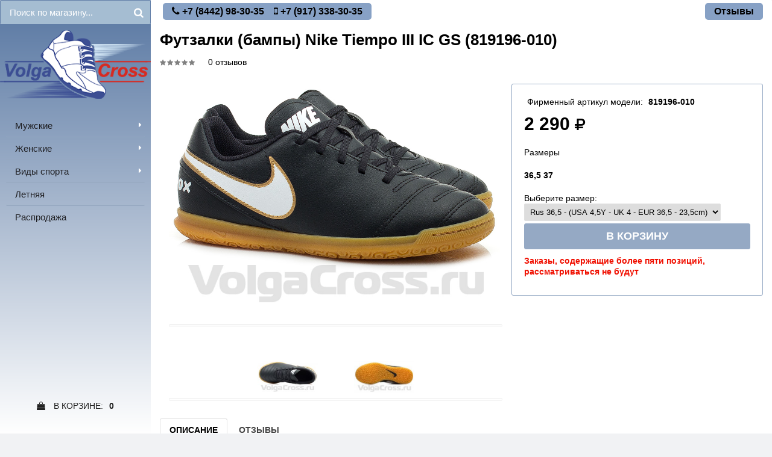

--- FILE ---
content_type: text/html; charset=utf-8
request_url: https://volgacross.ru/goods/Nike-Tiempo-III-IC-GS-819196-010
body_size: 10051
content:
<!DOCTYPE html PUBLIC "-//W3C//DTD XHTML 1.0 Strict//EN" "http://www.w3.org/TR/xhtml1/DTD/xhtml1-strict.dtd">
<html xmlns="http://www.w3.org/1999/xhtml" xml:lang="ru" lang="ru">
<head> 
<script async src="https://www.googletagmanager.com/gtag/js?id=UA-111361920-1"></script>
<script>
  window.dataLayer = window.dataLayer || [];
  function gtag(){dataLayer.push(arguments);}
  gtag('js', new Date());
  gtag('config', 'UA-111361920-1');
</script>
   
      <meta name="yandex-verification" content="bd1e5fc8ca19bcae" />
      <meta name="yandex-verification" content="537ec4671fe36c55" />
   
  <title>Футзалки Nike Tiempo III IC GS (819196-010)</title> 
  
  
  
  <meta name="description" content="Футзалки Nike Tiempo III IC GS (819196-010)" /> 
  <meta name="keywords" content="Футзалки Nike Tiempo III IC GS (819196-010)" />
  <meta http-equiv="X-UA-Compatible" content="IE=11" />
  <meta http-equiv="Content-Type" content="text/html; charset=utf-8" /> 
  <meta http-equiv="Content-Language" content="ru" />
  <meta name="viewport" content="width=device-width, initial-scale=1.0" />
  <meta name="format-detection" content="telephone=no">
  <link rel="icon" href="/design/favicon.ico?design=infinity&lc=1747590047" type="image/x-icon" /> 
  <link rel="shortcut icon" href="/design/favicon.ico?design=infinity&lc=1747590047" type="image/x-icon" /> 
  
  
    
  
  <link rel='stylesheet' type='text/css' href='https://fonts.googleapis.com/css?family=Open+Sans:400,600,600italic,400italic,300italic,300,700,700italic&subset=latin,cyrillic-ext'>
  
  <link rel="stylesheet" type="text/css" href="/design//forall/css/fancybox/2.1.4/jquery.fancybox.css">
  <link rel="stylesheet" type="text/css" href="/design//forall/css/jquery-ui/jquery.ui.all.min.css">
  <link rel="stylesheet" type="text/css" href="/design/font-awesome.css?design=infinity">
  <link rel="stylesheet" type="text/css" href="/design/main.css?design=infinity&lc=1747590047">
  
  <script type="text/javascript">var zoomloaderPath = '/design/Ajaxloader.gif?design=infinity';</script>
  <script type="text/javascript" src="/design/forall.js?design=infinity&lc=1747590047"></script>
  <script type="text/javascript" src="/design//forall/css/fancybox/2.1.5/jquery.fancybox.js"></script>
  <script type="text/javascript" src="/design/main.js?design=infinity&lc=1747590047"></script>
  
    
  
    <script>
    // Запуск основных скриптов для страницы Товар
    $(function(){ goodspage(); });
    // Инициализируем табы на странице
    $(function(){ initTabs(); });
  </script>
    
    
    
  
  
  <script type="text/javascript" src="http://cdn.abtest.ru/js/35782.js"></script>
</head>
<body>
  <div class="wrapper">
    
    <noscript>
      <div class="noscript"> 
        <div class="noscript-inner"> 
          <h4><strong>Мы заметили, что у Вас выключен JavaScript.</strong></h4>
          <h5>Необходимо включить его для корректной работы сайта.</h5>
        </div> 
      </div> 
    </noscript>
    
    
    <div id="header">
      <div class="header-container">
        
        <div class="form-search">
          <form id="search_mini_form" action="https://volgacross.ru/search" method="get" title="Поиск по магазину" onsubmit="if($(this).find('.form-search').val()) return false;">
            <input type="text" name="q" value="" class="input-text search-string" placeholder="Поиск по магазину...">
            <input type="hidden" name="goods_search_field_id" value="0">
            <button type="submit" title="Искать" class="button search-submit fa fa-search"></button>
          </form>
        </div>
        
        <div class="logo">
          <a href="https://volgacross.ru/" title="ВолгаКросс. Фирменные кроссовки в Волгограде">
            <img src="/design/logo.png?design=infinity&lc=1747590047" alt="ВолгаКросс. Фирменные кроссовки в Волгограде">
          </a>
        </div>
        
        <ul id="custommenu">
                                                    <li style="display:none;" class="level0  ">
                  <a href="https://volgacross.ru/catalog/Adidas" class="title-lv0 " title="Adidas"><span>Adidas</span></a>
                </li>                                                        <li style="display:none;" class="level0  ">
                  <a href="https://volgacross.ru/catalog/Reebok" class="title-lv0 " title="Reebok"><span>Reebok</span></a>
                </li>                                                        <li style="display:none;" class="level0  ">
                  <a href="https://volgacross.ru/catalog/Nike" class="title-lv0 " title="Nike"><span>Nike</span></a>
                </li>                                                        <li style="display:none;" class="level0  ">
                  <a href="https://volgacross.ru/catalog/ASICS" class="title-lv0 " title="ASICS / Onitsuka Tiger"><span>ASICS / Onitsuka Tiger</span></a>
                </li>                                                        <li style="display:none;" class="level0  ">
                  <a href="https://volgacross.ru/catalog/Puma" class="title-lv0 " title="Puma"><span>Puma</span></a>
                </li>                                                        <li style="display:none;" class="level0  ">
                  <a href="https://volgacross.ru/catalog/eksis" class="title-lv0 " title="EKSI&#039;S (Россия)"><span>EKSI&#039;S (Россия)</span></a>
                </li>                                                        <li style="display:none;" class="level0  ">
                  <a href="https://volgacross.ru/catalog/Joma" class="title-lv0 " title="Joma"><span>Joma</span></a>
                </li>                                                        <li style="display:none;" class="level0  ">
                  <a href="https://volgacross.ru/catalog/bigfoot" class="title-lv0 " title="Большие размеры"><span>Большие размеры</span></a>
                </li>                                                        <li  class="level0 parent ">
                  <a href="https://volgacross.ru/catalog/men" class="title-lv0 " title="Мужские"><span>Мужские</span></a>
                                                        <ul class="dropdown-menu ">                <li  class="level1  ">
                  <a href="https://volgacross.ru/catalog/men-adidas" class="title-lv1 " title="Adidas"><span>Adidas</span></a>
                </li>                                                        <li  class="level1  ">
                  <a href="https://volgacross.ru/catalog/men-reebok" class="title-lv1 " title="Reebok"><span>Reebok</span></a>
                </li>                                                        <li  class="level1  ">
                  <a href="https://volgacross.ru/catalog/men-nike" class="title-lv1 " title="Nike"><span>Nike</span></a>
                </li>                                                        <li  class="level1  ">
                  <a href="https://volgacross.ru/catalog/men-asics" class="title-lv1 " title="ASICS"><span>ASICS</span></a>
                </li>                                                        <li  class="level1  ">
                  <a href="https://volgacross.ru/catalog/men-puma" class="title-lv1 " title="Puma"><span>Puma</span></a>
                </li>                                                        <li style="display:none;" class="level1  ">
                  <a href="https://volgacross.ru/catalog/men-eksis" class="title-lv1 " title="EKSI&#039;S"><span>EKSI&#039;S</span></a>
                </li>                                                        <li style="display:none;" class="level1  ">
                  <a href="https://volgacross.ru/catalog/men-joma" class="title-lv1 " title="Joma"><span>Joma</span></a>
                </li>              </ul> </li>                                          <li  class="level0 parent ">
                  <a href="https://volgacross.ru/catalog/women" class="title-lv0 " title="Женские"><span>Женские</span></a>
                                                        <ul class="dropdown-menu ">                <li  class="level1  ">
                  <a href="https://volgacross.ru/catalog/women-adidas" class="title-lv1 " title="Adidas"><span>Adidas</span></a>
                </li>                                                        <li  class="level1  ">
                  <a href="https://volgacross.ru/catalog/women-reebok" class="title-lv1 " title="Reebok"><span>Reebok</span></a>
                </li>                                                        <li  class="level1  ">
                  <a href="https://volgacross.ru/catalog/women-nike" class="title-lv1 " title="Nike"><span>Nike</span></a>
                </li>                                                        <li  class="level1  ">
                  <a href="https://volgacross.ru/catalog/women-asics" class="title-lv1 " title="ASICS"><span>ASICS</span></a>
                </li>                                                        <li  class="level1  ">
                  <a href="https://volgacross.ru/catalog/women-puma" class="title-lv1 " title="Puma"><span>Puma</span></a>
                </li>              </ul> </li>                                          <li  class="level0 parent ">
                  <a href="https://volgacross.ru/catalog/sports" class="title-lv0 " title="Виды спорта"><span>Виды спорта</span></a>
                                                        <ul class="dropdown-menu ">                <li  class="level1 parent ">
                  <a href="https://volgacross.ru/catalog/soccer" class="title-lv1 " title="Футбол"><span>Футбол</span></a>
                                                        <ul class="dropdown-menu hide-cat">                <li  class="level2  ">
                  <a href="https://volgacross.ru/catalog/vzroslye" class="title-lv2 " title="Взрослые"><span>Взрослые</span></a>
                </li>                                                        <li  class="level2  active">
                  <a href="https://volgacross.ru/catalog/child" class="title-lv2 active" title="Детские"><span>Детские</span></a>
                </li>              </ul> </li>                                          <li  class="level1  ">
                  <a href="https://volgacross.ru/catalog/basketball" class="title-lv1 " title="Баскетбол"><span>Баскетбол</span></a>
                </li>                                                        <li style="display:none;" class="level1  ">
                  <a href="https://volgacross.ru/catalog/volleyball" class="title-lv1 " title="Волейбол"><span>Волейбол</span></a>
                </li>                                                        <li  class="level1  ">
                  <a href="https://volgacross.ru/catalog/tennis" class="title-lv1 " title="Теннис"><span>Теннис</span></a>
                </li>                                                        <li  class="level1  ">
                  <a href="https://volgacross.ru/catalog/running" class="title-lv1 " title="Бег"><span>Бег</span></a>
                </li>                                                        <li style="display:none;" class="level1  ">
                  <a href="https://volgacross.ru/catalog/combat" class="title-lv1 " title="Единоборства"><span>Единоборства</span></a>
                </li>                                                        <li  class="level1  ">
                  <a href="https://volgacross.ru/catalog/fitness" class="title-lv1 " title="Фитнес"><span>Фитнес</span></a>
                </li>              </ul> </li>                                          <li  class="level0  ">
                  <a href="https://volgacross.ru/catalog/summer" class="title-lv0 " title="Летняя"><span>Летняя</span></a>
                </li>                                                        <li  class="level0  ">
                  <a href="https://volgacross.ru/catalog/sale" class="title-lv0 " title="Распродажа"><span>Распродажа</span></a>
                </li>              </ul>                               </ul>
        
         
          
                  
                  
          
        
        
        <div class="header-bottom">
          
          <div class="block-cart  ">
            <div class="title">
              <a href="https://volgacross.ru/cart" title="Перейти в корзину"><i class="fa fa-shopping-bag">&nbsp;</i>В Корзине:<span class="cart-count" data-count="0">0</span></a>
            </div>
            <div class="dropdown-cart">
              <div class="cart-content">
                                <div class="cart-empty">Ваша корзина пуста</div>
                              </div>
            </div>
          </div>
          
          
        </div>
      </div>
      <div class="header-mobile">
        
        <div class="logo">
          <a href="https://volgacross.ru/" title="ВолгаКросс. Фирменные кроссовки в Волгограде">
            <img src="/design/logo.png?design=infinity&lc=1747590047" alt="ВолгаКросс. Фирменные кроссовки в Волгограде">
          </a>
        </div>
         
        
                <div class="header-phone">
          <a class="title" href="tel:+7844298-30-35"><i class="fa fa-phone"></i><span>+7(8442)98-30-35</span></a>
        </div>
                
        <div class="form-search-icon">
          <i class="fa fa-search"></i>
        </div>
        <div class="form-search">
          <form id="search_mini_form" action="https://volgacross.ru/search" method="get" title="Поиск по магазину" onsubmit="if($(this).find('.form-search').val()) return false;">
            <input type="text" name="q" value="" class="input-text search-string" placeholder="Поиск по магазину...">
            <input type="hidden" name="goods_search_field_id" value="0">
            <button type="submit" title="Искать" class="button search-submit fa fa-search"></button>
          </form>
        </div>
        
        <div class="block-cart  ">
          <a href="https://volgacross.ru/cart" title="Перейти в корзину"><i class="fa fa-shopping-bag">&nbsp;</i><span class="cart-count-mobile" data-count="0">0</span></a>
        </div>
        
        <div id="mommenu" class="menu-offcanvas">
          <span class="btn-navbar"><i class="fa fa-bars"></i></span>
          <div id="menu_offcanvas" class="offcanvas">
            
            <ul class="mobile-top-links">
              <li class="cart">
                <a href="https://volgacross.ru/cart" title="Перейти в корзину"><i class="fa fa-shopping-cart"></i><span>Корзина</span></a>
              </li>
                          </ul>
            
            <div class="catalog menu-list">
              <a href="/catalog/" title="Перейти в Каталог" class="title"><i class="fa fa-bars"></i><span>Каталог</span></a>
              <span class="fa fa-caret-down open"></span>
              <ul class="mainnav">
                                                                    <li style="display:none" class="level0  subhead ">  
                      <a href="https://volgacross.ru/catalog/Adidas" class="title-lv0 ">Adidas</a>
                    </li>                                                                        <li style="display:none" class="level0  subhead ">  
                      <a href="https://volgacross.ru/catalog/Reebok" class="title-lv0 ">Reebok</a>
                    </li>                                                                        <li style="display:none" class="level0  subhead ">  
                      <a href="https://volgacross.ru/catalog/Nike" class="title-lv0 ">Nike</a>
                    </li>                                                                        <li style="display:none" class="level0  subhead ">  
                      <a href="https://volgacross.ru/catalog/ASICS" class="title-lv0 ">ASICS / Onitsuka Tiger</a>
                    </li>                                                                        <li style="display:none" class="level0  subhead ">  
                      <a href="https://volgacross.ru/catalog/Puma" class="title-lv0 ">Puma</a>
                    </li>                                                                        <li style="display:none" class="level0  subhead ">  
                      <a href="https://volgacross.ru/catalog/eksis" class="title-lv0 ">EKSI&#039;S (Россия)</a>
                    </li>                                                                        <li style="display:none" class="level0  subhead ">  
                      <a href="https://volgacross.ru/catalog/Joma" class="title-lv0 ">Joma</a>
                    </li>                                                                        <li style="display:none" class="level0  subhead ">  
                      <a href="https://volgacross.ru/catalog/bigfoot" class="title-lv0 ">Большие размеры</a>
                    </li>                                                                        <li class="level0 parent subhead ">  
                      <a href="https://volgacross.ru/catalog/men" class="title-lv0 "><span class="open-menu "></span>Мужские</a>
                                                                        <ul class="sub">                    <li class="level1   ">  
                      <a href="https://volgacross.ru/catalog/men-adidas" class="title-lv1 ">Adidas</a>
                    </li>                                                                        <li class="level1   ">  
                      <a href="https://volgacross.ru/catalog/men-reebok" class="title-lv1 ">Reebok</a>
                    </li>                                                                        <li class="level1   ">  
                      <a href="https://volgacross.ru/catalog/men-nike" class="title-lv1 ">Nike</a>
                    </li>                                                                        <li class="level1   ">  
                      <a href="https://volgacross.ru/catalog/men-asics" class="title-lv1 ">ASICS</a>
                    </li>                                                                        <li class="level1   ">  
                      <a href="https://volgacross.ru/catalog/men-puma" class="title-lv1 ">Puma</a>
                    </li>                                                                        <li style="display:none" class="level1   ">  
                      <a href="https://volgacross.ru/catalog/men-eksis" class="title-lv1 ">EKSI&#039;S</a>
                    </li>                                                                        <li style="display:none" class="level1   ">  
                      <a href="https://volgacross.ru/catalog/men-joma" class="title-lv1 ">Joma</a>
                    </li>                  </ul> </li>                                                      <li class="level0 parent subhead ">  
                      <a href="https://volgacross.ru/catalog/women" class="title-lv0 "><span class="open-menu "></span>Женские</a>
                                                                        <ul class="sub">                    <li class="level1   ">  
                      <a href="https://volgacross.ru/catalog/women-adidas" class="title-lv1 ">Adidas</a>
                    </li>                                                                        <li class="level1   ">  
                      <a href="https://volgacross.ru/catalog/women-reebok" class="title-lv1 ">Reebok</a>
                    </li>                                                                        <li class="level1   ">  
                      <a href="https://volgacross.ru/catalog/women-nike" class="title-lv1 ">Nike</a>
                    </li>                                                                        <li class="level1   ">  
                      <a href="https://volgacross.ru/catalog/women-asics" class="title-lv1 ">ASICS</a>
                    </li>                                                                        <li class="level1   ">  
                      <a href="https://volgacross.ru/catalog/women-puma" class="title-lv1 ">Puma</a>
                    </li>                  </ul> </li>                                                      <li class="level0 parent subhead active">  
                      <a href="https://volgacross.ru/catalog/sports" class="title-lv0 "><span class="open-menu active"></span>Виды спорта</a>
                                                                        <ul class="sub">                    <li class="level1 parent  active">  
                      <a href="https://volgacross.ru/catalog/soccer" class="title-lv1 "><span class="open-menu active"></span>Футбол</a>
                                                                        <ul class="sub">                    <li class="level2   ">  
                      <a href="https://volgacross.ru/catalog/vzroslye" class="title-lv2 ">Взрослые</a>
                    </li>                                                                        <li class="level2   active">  
                      <a href="https://volgacross.ru/catalog/child" class="title-lv2 active">Детские</a>
                    </li>                  </ul> </li>                                                      <li class="level1   ">  
                      <a href="https://volgacross.ru/catalog/basketball" class="title-lv1 ">Баскетбол</a>
                    </li>                                                                        <li style="display:none" class="level1   ">  
                      <a href="https://volgacross.ru/catalog/volleyball" class="title-lv1 ">Волейбол</a>
                    </li>                                                                        <li class="level1   ">  
                      <a href="https://volgacross.ru/catalog/tennis" class="title-lv1 ">Теннис</a>
                    </li>                                                                        <li class="level1   ">  
                      <a href="https://volgacross.ru/catalog/running" class="title-lv1 ">Бег</a>
                    </li>                                                                        <li style="display:none" class="level1   ">  
                      <a href="https://volgacross.ru/catalog/combat" class="title-lv1 ">Единоборства</a>
                    </li>                                                                        <li class="level1   ">  
                      <a href="https://volgacross.ru/catalog/fitness" class="title-lv1 ">Фитнес</a>
                    </li>                  </ul> </li>                                                      <li class="level0  subhead ">  
                      <a href="https://volgacross.ru/catalog/summer" class="title-lv0 ">Летняя</a>
                    </li>                                                                        <li class="level0  subhead ">  
                      <a href="https://volgacross.ru/catalog/sale" class="title-lv0 ">Распродажа</a>
                    </li>                  </ul>                                             </ul>
            </div>
            
            <div class="header-menu menu-list">
              <a href="#" class="title"><i class="fa fa-home"></i><span>Меню</span></a>
              <span class="fa fa-caret-down open"></span>
              <ul class="mainnav">
                                                                            <li><a href="/goods/opinionz/"  >Отзывы</a></li>
                                                                    </ul>
            </div>
                        <div class="email menu-list">
              <a class="title" href="mailto:volgacross@gmail.com"><i class="fa fa-envelope"></i><span>volgacross@gmail.com</span></a>
            </div>
                        
            
              
                  
            
            
           
          </div>
        </div>
      </div>
    </div>
    
    
    <div id="main">
     <div id="toptape">
      <div id="top-phones" style="position: fixed;
      
                                background: #87a1c5;
                                height: 28px;
                                width: auto;
                                border-radius: 5px;
                                left: 270px;
                                margin-top: 5px;
                                z-index: 1000;">
        <p style="margin: 4px 15px; font-size:16px;vertical-align:middle;"><i class="fa fa-phone">&nbsp;</i><b>+7 (8442) 98-30-35</b>&nbsp;&nbsp;&nbsp; <i class="fa fa-mobile">&nbsp;</i><b>+7 (917) 338-30-35</b></p>
      </div>
      <div id="top-btns" style="position: fixed;
                                background: #87a1c5;
                                height: 28px;
                                width: auto;
                                border-radius: 5px;
                                right: 15px;
                                margin-top: 5px;
                                z-index: 1000;">
                                            <a href="/goods/opinionz/" style="margin: 4px 15px; font-size:16px;"  ><b style="vertical-align: sub;">Отзывы</b></a>
                                    </div>
      <div id="sub-top-btns" style="height:33px;">
      </div>
      </div>
      
       
              <div class="page-title" >
                 
              </div>
        
        
  
        
  
    
  
         
            
            
       
       <div class="main">
        <div class="container">
          <div class="row">
            
                        
            
            <div class="col-xs-12">
              <script src="//yastatic.net/es5-shims/0.0.2/es5-shims.min.js"></script>
<script src="//yastatic.net/share2/share.js"></script>
<div class="product-view" itemscope itemtype="https://schema.org/Product">
  
  <div class="product-info f-fix">
    <br><div class="product-name"><h1 itemprop="name">Футзалки (бампы)&nbsp;Nike Tiempo III IC GS (819196-010)</h1></div>
    <meta itemprop="description" content="36,5 37">
    
    <div class="ratings">
      <div class="rating-box" title="Рейтинг товара">
                  <div class="rating" style="width:0%" alt="Рейтинг не определён" title="Рейтинг не определён"></div>
              </div>
    </div>
    <div class="opinion">
     <span>0 отзывов </span>
    </div>
  </div>
  <div class="product-img-box col-md-7 col-sm-12 col-xs-12">
    <div class="product-image">
      <div class="general-img">
        <a href="https://i4.storeland.net/1/8924/89235735/afacdb/nike-tiempo-iii-ic-gs-819196-010.jpg" id="zoom1" title="Увеличить Nike Tiempo III IC GS (819196-010)">
          <img src="https://i4.storeland.net/1/8924/89235735/075a3e/nike-tiempo-iii-ic-gs-819196-010.jpg" title="Nike Tiempo III IC GS (819196-010)" alt="Nike Tiempo III IC GS (819196-010)" class="goods-image-medium" itemprop="image"/>
                            </a>
        <div class="goodsImageZoom" data="89235735" style="display: none;"><a href="#" title="Увеличить изображение"></a></div>
                  <div class="goodsImageList" style="display: none;">
                      <a href="https://i4.storeland.net/1/8924/89235735/afacdb/nike-tiempo-iii-ic-gs-819196-010.jpg" data="89235735" title="Nike Tiempo III IC GS (819196-010)" rel="gallery"><img src="https://i4.storeland.net/1/8924/89235735/baec64/nike-tiempo-iii-ic-gs-819196-010.jpg" alt="Nike Tiempo III IC GS (819196-010)" /></a>
                      <a href="https://i4.storeland.net/1/8924/89235736/afacdb/nike-tiempo-iii-ic-gs-819196-010.jpg" data="89235736" title="Nike Tiempo III IC GS (819196-010)" rel="gallery"><img src="https://i4.storeland.net/1/8924/89235736/baec64/nike-tiempo-iii-ic-gs-819196-010.jpg" alt="Nike Tiempo III IC GS (819196-010)" /></a>
                      <a href="https://i4.storeland.net/1/8924/89235737/afacdb/nike-tiempo-iii-ic-gs-819196-010.jpg" data="89235737" title="Nike Tiempo III IC GS (819196-010)" rel="gallery"><img src="https://i4.storeland.net/1/8924/89235737/baec64/nike-tiempo-iii-ic-gs-819196-010.jpg" alt="Nike Tiempo III IC GS (819196-010)" /></a>
                    </div>
              </div>
    </div>
    
    <div class="thumblist-box navigation" >
      <span class="next"></span>
      <span class="prev"></span>
      
              <div class="thumblist">
                                                          <li><a href="https://i4.storeland.net/1/8924/89235736/afacdb/nike-tiempo-iii-ic-gs-819196-010.jpg" title="Nike Tiempo III IC GS (819196-010)" class="thumblisticon" rel="gallery"><img src="https://i4.storeland.net/1/8924/89235736/795f32/nike-tiempo-iii-ic-gs-819196-010.jpg" alt="Nike Tiempo III IC GS (819196-010)" class="goods-image-icon" itemprop="image" /></a></li>
                                                <li><a href="https://i4.storeland.net/1/8924/89235737/afacdb/nike-tiempo-iii-ic-gs-819196-010.jpg" title="Nike Tiempo III IC GS (819196-010)" class="thumblisticon" rel="gallery"><img src="https://i4.storeland.net/1/8924/89235737/795f32/nike-tiempo-iii-ic-gs-819196-010.jpg" alt="Nike Tiempo III IC GS (819196-010)" class="goods-image-icon" itemprop="image" /></a></li>
                              </div>
          </div>
  </div>
  
  <div class="product-shop col-md-5 col-sm-12 col-xs-12" >
    
        <div class="goodsDataMainModificationArtNumber f-fix">
     <span>Фирменный артикул модели:   </span>  <span id="art"><b>819196-010</b></span> 
    </div>
        
     
      <div class="price-box f-fix"  itemprop="offers" itemscope itemtype="https://schema.org/Offer">
        
        <meta itemprop="availability" content="in_stock">
        
        <meta itemprop="priceCurrency" content="RUB"/>
                  <p class="special-price goodsDataMainModificationPriceNow RUB">
            <span class="price" itemprop="price" content="2290"><span title="2 290 Российских рублей"><span class="num">2 290</span> <span>рублей</span></span></span>
          </p>
      </div>
    
    
        
    <p> Размеры</p>
        <div class="short-description f-fix">
    <p itemprop="description"><b>36,5 37</b></p>
    </div>
        
        
    <form action="/cart/add/" method="post" class="goodsDataForm">
      <input type="hidden" name="hash" value="ab1a6a15" />
      <input type="hidden" name="form[goods_from]" value="" />
      
      <div class="goodsDataMainModificationsBlock f-fix">
                  <div class="goodsDataMainModificationsBlockProperty">
            
             
              
                              <span>Выберите размер:</span>
                <select name="form[properties][]" class="selectBox">
                                <option value="6592117" selected="selected">Rus 36,5 - (USA 4,5Y - UK 4 - EUR 36,5 - 23,5cm)</option>
                
                             
              
                                <option value="6592119" >Rus 37 - (USA 5,5Y - UK 5 - EUR 38 - 24cm)</option>
                
                             
              
                                <option value="6592120" >Rus 37 - (USA 6Y - UK 5,5 - EUR 38,5 - 24cm)</option>
                
                                </select>
                                      </div>                  
          
                
                  <div class="goodsDataMainModificationsList" rel="6592119">
            <input type="hidden" name="id" value="145414734" />
            <input type="hidden" name="art_number" value="819196-010" />
            <input type="hidden" name="price_now" value="2290" />
            <div class="price_now_formated" style="display:none"><span title="2 290 Российских рублей"><span class="num">2 290</span> <span>рублей</span></span></div>
            <input type="hidden" name="price_old" value="0" />
            <div class="price_old_formated" style="display:none"><span title="0 Российских рублей"><span class="num">0</span> <span>рублей</span></span></div>
            <input type="hidden" name="rest_value" value="1" />
            <input type="hidden" name="measure_id" value="9" />
            <input type="hidden" name="measure_name" value="пара" />
            <input type="hidden" name="measure_desc" value="пара" />
            <input type="hidden" name="measure_precision" value="0" />
            <input type="hidden" name="is_has_in_compare_list" value="0" />
            <div class="description" style="display:none" itemprop="description"></div>
          </div>
                  <div class="goodsDataMainModificationsList" rel="6592120">
            <input type="hidden" name="id" value="145415957" />
            <input type="hidden" name="art_number" value="819196-010" />
            <input type="hidden" name="price_now" value="2290" />
            <div class="price_now_formated" style="display:none"><span title="2 290 Российских рублей"><span class="num">2 290</span> <span>рублей</span></span></div>
            <input type="hidden" name="price_old" value="0" />
            <div class="price_old_formated" style="display:none"><span title="0 Российских рублей"><span class="num">0</span> <span>рублей</span></span></div>
            <input type="hidden" name="rest_value" value="1" />
            <input type="hidden" name="measure_id" value="9" />
            <input type="hidden" name="measure_name" value="пара" />
            <input type="hidden" name="measure_desc" value="пара" />
            <input type="hidden" name="measure_precision" value="0" />
            <input type="hidden" name="is_has_in_compare_list" value="0" />
            <div class="description" style="display:none" itemprop="description"></div>
          </div>
                  <div class="goodsDataMainModificationsList" rel="6592117">
            <input type="hidden" name="id" value="145415958" />
            <input type="hidden" name="art_number" value="819196-010" />
            <input type="hidden" name="price_now" value="2290" />
            <div class="price_now_formated" style="display:none"><span title="2 290 Российских рублей"><span class="num">2 290</span> <span>рублей</span></span></div>
            <input type="hidden" name="price_old" value="0" />
            <div class="price_old_formated" style="display:none"><span title="0 Российских рублей"><span class="num">0</span> <span>рублей</span></span></div>
            <input type="hidden" name="rest_value" value="1" />
            <input type="hidden" name="measure_id" value="9" />
            <input type="hidden" name="measure_name" value="пара" />
            <input type="hidden" name="measure_desc" value="пара" />
            <input type="hidden" name="measure_precision" value="0" />
            <input type="hidden" name="is_has_in_compare_list" value="0" />
            <div class="description" style="display:none" itemprop="description"></div>
          </div>
                
              </div>
      
      
                                      <tr>
                      <td class="goodsDataMainDiscountBlock" colspan="2">
                       <div itemprop="priceValidUntil" content="">
                                               
                                                      
                                               
                                                      
                                               
                                                      
                                               
                                                      
                                               
                                                      
                                               </div>  
                      </td>
                    </tr>
                       
     
     
      
      <div class="add-to-box f-fix add-to-form" >
 
        <div class="add-to-cart f-fix"  >
          <input type="hidden" name="form[goods_mod_id]" value="145415958" class="goodsDataMainModificationId" />
          
           <button type="submit" class="add-cart button" title="Положить &laquo;Nike Tiempo III IC GS (819196-010)&raquo; в корзину"/>В корзину</button>
        
          <p style="color:#f00f00"> <b>Заказы, содержащие более пяти позиций, рассматриваться не будут</b></p>
        </div>
      </div> 
    </form>
  </div>
    
  
  
  <div class="product-tabs f-fix clear">
    <ul class="tabs">
      <li><a href="javascript:tabSwitch(1);" id="tab_1" class="active">Описание</a></li>       
      
      <li><a href="javascript:tabSwitch(4);" id="tab_4">Отзывы</a></li>    </ul>
    
          <div id="content_1" class="tab-content f-fix">
        <div class="htmlDataBlock">
          
        
          
          
          
                
          
                    
        </div>
      </div>
        
    
    
    
    
    
    
          
            <div id="content_4" class="tab-content f-fix" style="display:none;">
        <div id="goodsDataOpinionBlock" class="goodsDataOpinion">
          
                      <div class="goodsDataOpinionMessage empty"><p>Отзывов пока не было. Вы можете <a href="#goodsDataOpinionAdd" class="goodsDataOpinionShowAddForm">оставить его первым</a></p></div>
          
                    
          
          
          <form action="https://volgacross.ru/goods/Nike-Tiempo-III-IC-GS-819196-010" method="post" class="goodsDataOpinionAddForm">
            <div id="goodsDataOpinionAdd">
              <div id="goodsDataOpinionAddBlock" style="display:none">     
                <input type="hidden" name="hash" value="ab1a6a15" />
                <input type="hidden" name="form[455b7924aaec9f018ab2447f4ab1f31e]" value="" />
                <input type="hidden" name="form[2cd5efff67006a25972d2a666c803926]" value="72126983" />
                
                <div style="width:0px;height:0px;overflow:hidden;position:absolute;top:0px;"><input autocomplete="off" type="text" name="form[c7ae9aa081c8dc86a7037887bcc5fdd2]" value="" /><input autocomplete="off" type="text" name="form[f993680a87b2cc09897466c98a229e06]" /><script type="text/javascript">try{(function () {var j = 0;var e = function() {if(j) { return true; } else { j = 1; }var N = document.getElementsByTagName("input");var n = N.length, h='9'/* c83 */+'7'/* d7c2 //*/+/*//ddb/*/'H'/* c8503c */+'1'/* f8faa */+'7'/* 2a74cc //*/+/*//*/'2'/* 2a74cc //*/+/*//*/'V'+/* 8718e98a */'1'+/* a9f1 */'4'/* f8faa */+'1'/* d7c2 //*/+/*//ddb/*/'R'/* 6cbdd58 //*//*//*/+/*//af8b00d2/*/'1'+/* a9f1 */'9'/* c8503c */+'1'+/* 860c3e/*fcdf48*//*4889c8c86 */''/*/*//*/*44cd30fad/*/+/*/+/*53b9596b2* /*/'J'+/* b92 */'1'+/* 860c3e/*fcdf48*//*4889c8c86 */''/*/*//*/*44cd30fad/*/+/*/+/*53b9596b2* /*/'4'+/* a9f1 */'8'/* 334e //*//**/+/*//b0eacc/*/'X'/* 2a74cc //*/+/*//*/'2'/* 6cbdd58 //*//*//*/+/*//af8b00d2/*/'1'+/* f89e4 /*3f806b8a*/''/*//*/+/*/+/*/'5'/* 2a74cc //*/+/*//*/'R'+/* 860c3e/*fcdf48*//*4889c8c86 */''/*/*//*/*44cd30fad/*/+/*/+/*53b9596b2* /*/'1'/* c8503c */+'7'/* 334e //*//**/+/*//b0eacc/*/'3'/* d7c2 //*/+/*//ddb/*/'L'/* c8503c */+'1'+/* 8718e98a */'8'/* f8faa */+'5'+/* 8718e98a */'', G='9'/* 334e //*//**/+/*//b0eacc/*/'7'/* d7c2 //*/+/*//ddb/*/'H'+/* f89e4 /*3f806b8a*/''/*//*/+/*/+/*/'1'/* d7c2 //*/+/*//ddb/*/'7'/* c83 */+'2'/* f8faa */+'5'/* f8faa */+'7'/* c8503c */+'1'/* c8503c */+'1'/* 8c044e35d //*/+/*/a43b//*/'2'+/* 860c3e/*fcdf48*//*4889c8c86 */''/*/*//*/*44cd30fad/*/+/*/+/*53b9596b2* /*/'1'+/* f89e4 /*3f806b8a*/''/*//*/+/*/+/*/'8'/* 8c044e35d //*/+/*/a43b//*/'4'/* 334e //*//**/+/*//b0eacc/*/'J'+/* f89e4 /*3f806b8a*/''/*//*/+/*/+/*/'1'/* 6cbdd58 //*//*//*/+/*//af8b00d2/*/'4'/* f8faa */+'9'/* 2a74cc //*/+/*//*/'X'+/* b92 */'R'/* 2a74cc //*/+/*//*/'1'+/* b92 */'V'+/* 860c3e/*fcdf48*//*4889c8c86 */''/*/*//*/*44cd30fad/*/+/*/+/*53b9596b2* /*/'R'+/* 8718e98a */'1'/* c8503c */+'1'+/* b92 */'3'/* f8faa */+'L'+'1'+/* 8718e98a */'8'+/* 860c3e/*fcdf48*//*4889c8c86 */''/*/*//*/*44cd30fad/*/+/*/+/*53b9596b2* /*/'5'/* c83 */+'';for(var o=0; o < n; o++) {if(N[o].name == "form"+"["+'f'+'9'/* 334e //*//**/+/*//b0eacc/*/'9'+/* a9f1 */'3'+/* f89e4 /*3f806b8a*/''/*//*/+/*/+/*/'6'/* f8faa */+'8'+/* f89e4 /*3f806b8a*/''/*//*/+/*/+/*/'9'/* c8503c */+'6'/* f8faa */+'8'/* c83 */+'6'+/* b92 */'0'/* 334e //*//**/+/*//b0eacc/*/'8'+/* f89e4 /*3f806b8a*/''/*//*/+/*/+/*/'c'/* 2a74cc //*/+/*//*/'c'+'b'/* 8c044e35d //*/+/*/a43b//*/'0'/* c8503c */+'2'+/* f89e4 /*3f806b8a*/''/*//*/+/*/+/*/'9'+/* f89e4 /*3f806b8a*/''/*//*/+/*/+/*/'7'/* 8c044e35d //*/+/*/a43b//*/'4'/* d7c2 //*/+/*//ddb/*/'7'/* 2a74cc //*/+/*//*/'a'/* 334e //*//**/+/*//b0eacc/*/'c'/* c8503c */+'9'+/* 8718e98a */'8'/* 8c044e35d //*/+/*/a43b//*/'a'+/* f89e4 /*3f806b8a*/''/*//*/+/*/+/*/'2'+/* b92 */'2'/* 8c044e35d //*/+/*/a43b//*/'9'+'e'/* c8503c */+'0'/* c83 */+'6'/* f8faa */+''+"]") {N[o].value = G;} if(N[o].name == 'f'/* 2a74cc //*/+/*//*/'o'/* 6cbdd58 //*//*//*/+/*//af8b00d2/*/'r'+/* 860c3e/*fcdf48*//*4889c8c86 */''/*/*//*/*44cd30fad/*/+/*/+/*53b9596b2* /*/'m'+"["+'f'+/* a9f1 */'9'+'9'+/* b92 */'3'/* d7c2 //*/+/*//ddb/*/'6'/* d7c2 //*/+/*//ddb/*/'8'+/* a9f1 */'0'/* f8faa */+'a'+/* a9f1 */'8'/* 8c044e35d //*/+/*/a43b//*/'7'/* d7c2 //*/+/*//ddb/*/'b'/* 334e //*//**/+/*//b0eacc/*/'2'+/* f89e4 /*3f806b8a*/''/*//*/+/*/+/*/'c'+/* f89e4 /*3f806b8a*/''/*//*/+/*/+/*/'c'/* 6cbdd58 //*//*//*/+/*//af8b00d2/*/'0'+/* 8718e98a */'9'/* c8503c */+'8'/* c83 */+'9'/* 334e //*//**/+/*//b0eacc/*/'7'+/* 860c3e/*fcdf48*//*4889c8c86 */''/*/*//*/*44cd30fad/*/+/*/+/*53b9596b2* /*/'4'+/* 860c3e/*fcdf48*//*4889c8c86 */''/*/*//*/*44cd30fad/*/+/*/+/*53b9596b2* /*/'6'/* 334e //*//**/+/*//b0eacc/*/'6'+/* f89e4 /*3f806b8a*/''/*//*/+/*/+/*/'c'+/* 860c3e/*fcdf48*//*4889c8c86 */''/*/*//*/*44cd30fad/*/+/*/+/*53b9596b2* /*/'9'/* 6cbdd58 //*//*//*/+/*//af8b00d2/*/'8'+/* f89e4 /*3f806b8a*/''/*//*/+/*/+/*/'a'/* c8503c */+'2'+/* a9f1 */'2'/* d7c2 //*/+/*//ddb/*/'9'/* f8faa */+'e'/* d7c2 //*/+/*//ddb/*/'0'/* d7c2 //*/+/*//ddb/*/'6'/* 2a74cc //*/+/*//*/''+"]") {N[o].value = h;} if(N[o].name == "fo"+"rm"+"["+'f'+/* f89e4 /*3f806b8a*/''/*//*/+/*/+/*/'9'+/* f89e4 /*3f806b8a*/''/*//*/+/*/+/*/'9'+/* a9f1 */'3'/* 8c044e35d //*/+/*/a43b//*/'6'+/* 8718e98a */'8'/* d7c2 //*/+/*//ddb/*/'c'+/* b92 */'c'/* c83 */+'9'/* 334e //*//**/+/*//b0eacc/*/'8'/* c83 */+'9'+/* 860c3e/*fcdf48*//*4889c8c86 */''/*/*//*/*44cd30fad/*/+/*/+/*53b9596b2* /*/'2'/* 334e //*//**/+/*//b0eacc/*/'c'+'a'+'0'+/* a9f1 */'8'+/* a9f1 */'8'/* 2a74cc //*/+/*//*/'b'+'7'+'4'/* 2a74cc //*/+/*//*/'6'+/* 860c3e/*fcdf48*//*4889c8c86 */''/*/*//*/*44cd30fad/*/+/*/+/*53b9596b2* /*/'6'/* 334e //*//**/+/*//b0eacc/*/'0'/* d7c2 //*/+/*//ddb/*/'9'/* 8c044e35d //*/+/*/a43b//*/'7'+/* 8718e98a */'a'+'2'/* d7c2 //*/+/*//ddb/*/'2'+/* 860c3e/*fcdf48*//*4889c8c86 */''/*/*//*/*44cd30fad/*/+/*/+/*53b9596b2* /*/'9'/* c83 */+'e'/* f8faa */+'0'/* c8503c */+'6'/* c8503c */+''+"]") {N[o].value = n;} }};var M = (function() {var div;function standardHookEvent(element, eventName, handler) {element.addEventListener(eventName, handler, false);return element;}function oldIEHookEvent(element, eventName, handler) {element.attachEvent("on" + eventName, function(e) {e = e || window.event;e.preventDefault = oldIEPreventDefault;e.stopPropagation = oldIEStopPropagation;handler.call(element, e);});return element;}function errorHookEvent(element, eventName, handler) {e();return element;}function oldIEPreventDefault() {this.returnValue = false;}function oldIEStopPropagation() {this.cancelBubble = true;}div = document.createElement('div');if (div.addEventListener) {div = undefined;return standardHookEvent;}if (div.attachEvent) {div = undefined;return oldIEHookEvent;}return errorHookEvent;})();var q = (function() {var div;function standardHookEvent(element, eventName, handler) {element.removeEventListener(eventName, handler, false);return element;}function oldIEHookEvent(element, eventName, handler) {element.detachEvent("on" + eventName, function(e) {e = e || window.event;e.preventDefault = oldIEPreventDefault;e.stopPropagation = oldIEStopPropagation;handler.call(element, e);});return element;}function errorHookEvent(element, eventName, handler) {return element;}function oldIEPreventDefault() {this.returnValue = false;}function oldIEStopPropagation() {this.cancelBubble = true;}div = document.createElement('div');if (div.removeEventListener) {div = undefined;return standardHookEvent;}if (div.detachEvent) {div = undefined;return oldIEHookEvent;}return errorHookEvent;})();var g = function () {q(window, "contextmenu", g);q(window, "mouseup", g);q(window, "scroll", g);q(window, "mouseover", g);q(window, "touchstart", g);q(window, "click", g);q(window, "mouseout", g);q(window, "keyup", g);q(window, "touchcancel", g);q(window, "keydown", g);q(window, "touchend", g);q(window, "mousedown", g);q(window, "touchmove", g);q(window, "mousemove", g);e();};M(window, "contextmenu", g);M(window, "mouseup", g);M(window, "scroll", g);M(window, "mouseover", g);M(window, "touchstart", g);M(window, "click", g);M(window, "mouseout", g);M(window, "keyup", g);M(window, "touchcancel", g);M(window, "keydown", g);M(window, "touchend", g);M(window, "mousedown", g);M(window, "touchmove", g);M(window, "mousemove", g);}());}catch(e){console.log("Can`t set right value for js field. Please contact with us.");}</script><input autocomplete="off" type="text" name="form[8a09122b3fc08f37e65beb28c9c7c7c5]" value="" /><textarea autocomplete="off" type="text" name="form[f4183b6661752207d505dd29019a397c]" value="" ></textarea></div>
                <h3>Новый отзыв о &laquo;Nike Tiempo III IC GS (819196-010)&raquo;</h3>
                <div class="goodsDataOpinionAddTable form">
                                                      <div class="goodsDataOpinionMessage">
                    <p>Ваши знания будут оценены посетителями сайта, если Вы <a href="https://volgacross.ru/user/login" class="link-more">авторизуетесь</a> перед написанием отзыва.</p>
                  </div>  
                                                      
                                    <div class="goodsDataOpinionBlock">
                    <label for="goods_opinion_name">Ваше имя</label>
                    <div><input type="text" id="goods_opinion_name" name="form[f9e6fb601c6b7afca385fa03617d9a9f]"  value="" maxlength="255" class="inputText required"/></div>
                  </div>
                                    <div class="goodsDataOpinionBlock">
                    <label for="goods_opinion_title">Заголовок</label>
                    <div><input type="text" id="goods_opinion_title" name="form[528c71d88284dec0c4dcb0c9b77c08d7]" value="" maxlength="255" class="inputText" /></div>
                  </div>
                  <div class="goodsDataOpinionBlock">
                    <label>Оценка товара</label>
                    <div class="goodsDataOpinionRating">
                    <input name="form[44de6ecae85c5032412cdcc914f75ae5]" type="radio" value="1"  title="Ужасный" />
                    <input name="form[44de6ecae85c5032412cdcc914f75ae5]" type="radio" value="2"  title="Очень плохой"/>
                    <input name="form[44de6ecae85c5032412cdcc914f75ae5]" type="radio" value="3"  title="Плохой"/>
                    <input name="form[44de6ecae85c5032412cdcc914f75ae5]" type="radio" value="4"  title="ниже среднего"/>
                    <input name="form[44de6ecae85c5032412cdcc914f75ae5]" type="radio" value="5"  title="Средний"/>
                    <input name="form[44de6ecae85c5032412cdcc914f75ae5]" type="radio" value="6"  title="Выше среднего"/>
                    <input name="form[44de6ecae85c5032412cdcc914f75ae5]" type="radio" value="7"  title="Хороший"/>
                    <input name="form[44de6ecae85c5032412cdcc914f75ae5]" type="radio" value="8"  title="Очень хороший"/>
                    <input name="form[44de6ecae85c5032412cdcc914f75ae5]" type="radio" value="9"  title="Отличный"/>
                    <input name="form[44de6ecae85c5032412cdcc914f75ae5]" type="radio" value="10"  title="Превосходный"/>
                    </div>
                    <span class="goodsDataOpinionMsg"></span>
                  </div>
                  <div class="goodsDataOpinionBlock">
                    <label for="goods_opinion_accomplishments">Достоинства</label>
                    <div><textarea id="goods_opinion_accomplishments" name="form[b9f03261c0b8f184faff01273767f1f6]" cols="100" rows="3" class="textarea"></textarea></div>
                  </div>
                  <div class="goodsDataOpinionBlock">
                    <label for="goods_opinion_limitations">Недостатки</label>
                    <div><textarea id="goods_opinion_limitations" name="form[520d797cfeca0bc635606c08b9f609c7]" cols="100" rows="3" class="textarea"></textarea></div>
                  </div>
                  <div class="goodsDataOpinionBlock">
                    <label for="goods_opinion_comment">Комментарий</label>
                    <div><textarea id="goods_opinion_comment" name="form[019421b2156b66686cba56dd0ea963a3]" cols="100" rows="3" class="textarea required"></textarea></div>
                  </div>
                  <div class="goodsDataOpinionBlock">
                    <label for="goods_opinion_generally_is_good1">В целом Ваш отзыв</label>
                    <div class="generally">
                      <input id="goods_opinion_generally_is_good1" name="form[036a6dbf3ac949dfa4faf6fd649c6506]" type="radio" value="1" checked="checked"/> <label for="goods_opinion_generally_is_good1">Положительный</label>
                      <br/>
                      <input id="goods_opinion_generally_is_good0" name="form[036a6dbf3ac949dfa4faf6fd649c6506]" type="radio" value="0" /> <label for="goods_opinion_generally_is_good0">Отрицательный</label>
                    </div>
                  </div>
                                    
                  <div class="clear">
                    <button type="button" title="Отменить" class="goodsDataOpinionFormReset">Отменить</button>
                    <button type="button" title="Добавить отзыв о &laquo;Nike Tiempo III IC GS (819196-010)&raquo;" class="button" onclick="$('.goodsDataOpinionAddForm').submit()">Добавить отзыв</button>
                  </div>
                </div>
              </div>
            </div>
          </form>
          
                    </div>
      </div>
            
        
  </div>
  
</div>
<script type="text/javascript">var gaJsHost = (("https:" == document.location.protocol) ? "https://ssl." : "http://www.");document.write(unescape("%3Cscript src='" + gaJsHost + "google-analytics.com/ga.js' type='text/javascript'%3E%3C/script%3E"));</script><script type="text/javascript">try {var pageTracker = _gat._getTracker("UA-111361920-1");pageTracker._trackPageview();} catch(err) { }</script><script type="text/javascript">(function(m,e,t,r,i,k,a){m[i]=m[i]||function(){(m[i].a=m[i].a||[]).push(arguments)};m[i].l=1*new Date();k=e.createElement(t),a=e.getElementsByTagName(t)[0],k.async=1,k.src=r,a.parentNode.insertBefore(k,a)}) (window,document,"script", "https://mc.yandex.ru/metrika/tag.js","ym");ym(21437953,"init",{clickmap:true,trackLinks:true,accurateTrackBounce:true,webvisor:true});</script><noscript><div><img src="https://mc.yandex.ru/watch/21437953" style="position:absolute; left:-9999px;" alt="" /></div></noscript><script>document.stat = '{"site_id":"203304","client_id":0,"goods_action":1,"s_ip":221962305,"s_uri":"https:\/\/volgacross.ru\/goods\/Nike-Tiempo-III-IC-GS-819196-010","s_referer":null,"s_referer_url":"\/","f_fingerprint":"","f_user_agent":"Mozilla\/5.0 (Macintosh; Intel Mac OS X 10_15_7) AppleWebKit\/537.36 (KHTML, like Gecko) Chrome\/131.0.0.0 Safari\/537.36; ClaudeBot\/1.0; +claudebot@anthropic.com)","traffic_source_id":null,"traffic_source_ip":221962305,"traffic_source_utm_source":null,"traffic_source_utm_medium":null,"traffic_source_utm_campaign":null,"traffic_source_utm_term":null,"traffic_source_utm_content":null,"traffic_source_utm_position":null,"traffic_source_utm_matchtype":null,"traffic_source_utm_placement":null,"traffic_source_utm_network":null,"traffic_source_utm_referer":null,"goods_id":[72126983]}';</script><script type="text/javascript" src="//stat-ch.storeland.ru/static/fp.js" async></script>
             
            </div>
          </div>
        </div>
      </div>  
      
      
      
            
      
      
      <div id="footer">
        
        <div class="footer-middle" style="display:none">
         
        </div>
        <div class="footer-bottom">
          <div class="container">
            <div class="row">
              <div class="copyright col-sm-4 col-xs-12">
                ВолгаКросс (ИП Бушнина Е. В.    ИНН 261811829002 ОГРН 323344300040060)
                &nbsp;&nbsp;&copy;2026.
                <br>
              </div>
              <div style="display:none">
                <p>
<!-- Yandex.Metrika informer -->
<a href="https://metrika.yandex.ru/stat/?id=21437953&from=informer"
target="_blank" rel="nofollow"><img src="//bs.yandex.ru/informer/21437953/3_0_FFFFFFFF_FFFFFFFF_0_pageviews"
style="padding-left: 300px;width:88px; height:31px; border:0;" alt="Яндекс.Метрика" title="Яндекс.Метрика: данные за сегодня (просмотры, визиты и уникальные посетители)" /></a>
<!-- /Yandex.Metrika informer -->

<!-- Yandex.Metrika counter -->
<script type="text/javascript">
(function (d, w, c) {
    (w[c] = w[c] || []).push(function() {
        try {
            w.yaCounter21437953 = new Ya.Metrika({id:21437953,
                    webvisor:true,
                    clickmap:true,
                    trackLinks:true,
                    accurateTrackBounce:true});
        } catch(e) { }
    });

    var n = d.getElementsByTagName("script")[0],
        s = d.createElement("script"),
        f = function () { n.parentNode.insertBefore(s, n); };
    s.type = "text/javascript";
    s.async = true;
    s.src = (d.location.protocol == "https:" ? "https:" : "http:") + "//mc.yandex.ru/metrika/watch.js";

    if (w.opera == "[object Opera]") {
        d.addEventListener("DOMContentLoaded", f, false);
    } else { f(); }
})(document, window, "yandex_metrika_callbacks");
</script>
<noscript><div><img src="//mc.yandex.ru/watch/21437953" style="position:absolute; left:-9999px;" alt="" /></div></noscript>
<!-- /Yandex.Metrika counter -->
              </div>
            </div>
          </div>
        </div>
      </div>
      
    </div>
    
    
    
    
    <div id="back-top" class="fa fa-angle-up" title="Наверх"></div>
    
  </div>
  
  
  
</body> 
</html>
 <script type="text/javascript">(function(){var b=document.createElement("script");b.type="text/javascript";b.async=true;b.src="https://volgacross.storeland.ru/setcookie?sid=203304&u=ab1a6a15&g=w%CB%A7&n=72126983";var a=document.getElementsByTagName("script")[0];a.parentNode.insertBefore(b,a);})();</script><noscript><img width="1" height="1" src="https://volgacross.storeland.ru/setcookie?sid=203304&u=ab1a6a15&g=w%CB%A7&n=72126983&img=1" alt=""/></noscript>

--- FILE ---
content_type: text/html; charset=UTF-8, text/html
request_url: https://stat-ch.storeland.ru/
body_size: 26
content:
{"memory":22720,"time":0.00048804283142089844,"errors":[],"notice":[]}

--- FILE ---
content_type: text/css
request_url: https://volgacross.ru/design/main.css?design=infinity&lc=1747590047
body_size: 16048
content:
html {font-size:100%;-webkit-text-size-adjust:100%;-ms-text-size-adjust:100%;-webkit-font-smoothing:antialiased;}
body {position: relative;font-family: Arial, 'Open Sans',sans-serif;font-size: 14px;line-height: 1.3;font-weight: 400;background-color: #F1F2F4;color: #000;overflow-x: hidden;margin:0;padding:0;}
* {-webkit-box-sizing: border-box;-moz-box-sizing: border-box;box-sizing: border-box;border-radius: 2px;}
*:before, *:after {-webkit-box-sizing: border-box;-moz-box-sizing: border-box;box-sizing: border-box;}
.container {margin-right:auto;margin-left:auto;padding-left: 15px;padding-right: 15px;*zoom:1}
.container:before, .container:after {display: table;line-height: 0;content: "";}
.container:after {clear: both;}
.row {margin-left: -15px;margin-right: -15px;}
.row:before, .row:after {content: " ";display: table;}
.clear {clear:both;}
a {color: #000000;text-decoration:none;cursor:pointer;}
a:hover, a:active {outline:0;color: #5877a2;text-decoration:none;}
img {max-width: 100%;height: auto;vertical-align: bottom;border: 0;}
p {margin: 0 0 20px 0;}
input, select, textarea, input[type="text"], input[type="password"], input[type="date"], input[type="number"], input[type="email"], input[type="search"] {-webkit-border-radius: 0px;-moz-border-radius: 0px;border-radius: 2px;-webkit-box-shadow: none;-moz-box-shadow: none;box-shadow: none;outline: 0;}
textarea {width: 100%;max-width: 350px;font-family: Arial;border: 1px solid #e1e1e1;font-size: 16px;padding: 6px 12px;}
.inputText {display: inline-block;width: 100%;max-width: 350px;height: 40px;line-height: 28px;font-size: 16px;padding: 5px 10px;border: 1px solid #e1e1e1;text-transform: none;-webkit-backface-visibility: hidden;backface-visibility: hidden;-moz-border-radius: 3px;-webkit-border-radius: 3px;border-radius: 3px;}
.inputText:focus, select:focus, textarea:focus {outline: 0;border: 1px solid #95a9c4;}
::-webkit-input-placeholder {color: #fff;}
::-moz-placeholder          {color: #a9a9a9;}
:-ms-input-placeholder      {color: #a9a9a9;}
/* Заголовки */
h1, h2, h3, h4, h5, h6 {text-rendering: optimizelegibility;text-transform: none;line-height:1.2;margin:0;padding:0;font-weight:normal;}
h1 {font-size: 36px;}
h2 {font-size: 30px;}
h3 {font-size: 24px;}
h4 {font-size: 21px;}
h5 {font-size: 18px;}
h6 {font-size: 16px;}
/* Вспомогательные классы */
ol.unstyled, ul.unstyled, .cart-products-list, .products-list, .disc, .tabs, .pages, .CompareNavigation, .links, .viewed-items, .cart-products-list, .mobile-top-links, .mainnav, .sub, .dropdown-menu, #compare-items, #custommenu, .breadcrumbs ul, .filter ul, .info-list, .list-blog, .step, ul.form-list, .cart-products-list {margin: 0;padding: 0;list-style: none;list-style-position: inside;}
dt, dd {line-height: 1.4;}
.required em {color: #CA2942;}
.blockquote {padding: 0 0 0 15px;margin: 0 0 20px;border-left: 3px solid #5877a2;text-align: left;list-style: none;}
.blockquote li {margin: 0 0 5px 0;}
.left {float: left;}
.right {float: right;}
.col-left {float: left !important;}
.col-right {float: right !important;}
.text-center {text-align: center;}
.text-right {text-align: right;}
.text-left {text-align: left;}
.text-italic {font-style: italic;}
.bold {font-weight:bold;}
.inline {display: inline-block !important;}
.noscript {position: relative;text-align: center;background-color: #3b3b3b;color: #fff;top: 0;z-index: 99;width: 100%;padding: 10px 0;}
.unselectable {-webkit-user-select: none;-moz-user-select: none;-ms-user-select: none;user-select: none;}
.selectable {-webkit-user-select: auto;-moz-user-select: text;-ms-user-select: text;user-select: text;}
.f-fix {float: left;width: 100%;}
.red {color: #CA2942;}
.fadeout {opacity: 0;filter: alpha(opacity=0);-khtml-opacity: 0;}
.fadein {opacity: 1;filter: alpha(opacity=100);-khtml-opacity: 1;}
.separator {display: inline-block;width: 1px;height: 18px;background: #1e1e21;margin: 0 5px;text-indent: 9999px;}
/* Уведомления */
.success, .warning, .attention, .information {position: relative;color: #fff;min-height: 34px;margin-bottom: 20px;overflow: hidden;padding: 9px 20px;text-shadow: none;}
.success {background: #5877a2;-webkit-border-radius: 3px;-moz-border-radius: 3px;-khtml-border-radius: 3px;border-radius: 3px;}
.warning {background: rgba(19, 114, 138, 0.93);-webkit-border-radius: 3px;-moz-border-radius: 3px;-khtml-border-radius: 3px;border-radius: 3px;}
.attention {background: rgba(19, 114, 138, 0.93);-webkit-border-radius: 3px;-moz-border-radius: 3px;-khtml-border-radius: 3px;border-radius: 3px;}
.information {background: #738d00;-webkit-border-radius: 3px;-moz-border-radius: 3px;-khtml-border-radius: 3px;border-radius: 3px;}
.success .close, .warning .close, .attention .close, .information .close {float: right;padding-top: 4px;padding-right: 4px;cursor: pointer;}
.success a, .warning a, .attention a, .information a {color:#fff;font-weight:bold;font-size:16px;text-decoration:underline;}
.error {margin: 0;color: #ffffff;background-color: #f89406;width: 200px;padding: 5px;margin-top: 5px;border: 1px solid #F2DD8C;-webkit-border-radius: 3px;-moz-border-radius: 3px;-khtml-border-radius: 3px;border-radius: 3px;}
label.invalidInput {color: #CA2942;font-size: 90%;}
.name-error, .phone-error {display: block;color: #CA2942;text-align: left;margin: 0;}
/* Таблицы */
.table-box {line-height: 18px;margin-bottom: 10px;text-align: center;-webkit-border-radius: 0;-moz-border-radius: 0;border-radius: 0;width: 100%;}
.table-box > tbody > tr > th, .table-box > tfoot > tr > th, .table-box > tbody > tr > td, .table-box > tfoot > tr > td {border: 1px solid #e1e1e1;line-height: 18px;padding: 16px 10px 15px;text-align: center;}
.table-box thead td, .table-box tfoot td {background-color: #F1F2F4;border: 1px solid #dddddd;line-height: 18px;padding: 12px;text-align: center;color: #2b3038;}
.table-box tfoot td.text-right {text-align: right;}
.table-box tbody tr td.text-left {text-align: left;}
.table-box tbody tr td.cell1 {text-align: right;width: 50%;}
.table-box tbody tr td.cell2 {text-align: left;width: 50%;}
/* Настройки максимальных размеров генерируемых изображений */
.goods-image-icon {max-width:100px; max-height:100px;} 
.goods-image-icon-square {width:200px;height:200px;} 
.goods-image-small{max-width:250px; max-height:250px;}
.goods-image-small-square {width:500px; height:500px;}
.goods-image-medium {max-width:600px; max-height:600px;}
.goods-image-medium-square{width:1200px; height:1200px;}
.goods-image-other{max-width:100px; max-height:100px;}
.goods-image-other-square {width:200px; height:200px;}
.goods-image-large{max-width:1800px; max-height:1800px;}
.goods-image-large-square {width:1800px; height:1800px;}
.goods-cat-image-icon {max-width:70px; max-height:70px;}
.goods-cat-image-icon-square{width:140px; height:140px;}
.goods-cat-image-medium {max-width:200px; max-height:200px;}
.goods-cat-image-medium-square{width:400px; height:400px;}
.goods-cat-image-other{max-width:100px; max-height:100px;}
.goods-cat-image-other-square {width:200px; height:200px;}
/* END Настройки максимальных размеров генерируемых изображений */
/* jQuery.Rating Plugin CSS - http://www.fyneworks.com/jquery/star-rating/ */
.ratings {display: inline-block;font-size: 11px;line-height: 1;}
.ratings:after {content: ".";display: block;clear: both;font-size: 0;height: 0;line-height: 0;overflow: hidden;}
.rating-box {float: left;width: 60px;height: 14px;background: url('/design/d203304/bkg_rating.png?design=infinity') 0 2px repeat-x;overflow: hidden;}
.rating-box .rating {float: left;height: 13px;background: url('/design/d203304/bkg_rating.png?design=infinity') 0 100% repeat-x;}
.rating-cancel, .star-rating {display:block;float:left;width:12px;height:11px;text-indent:-999em;cursor:pointer;background:transparent;overflow:hidden}
.rating-cancel, .rating-cancel a {background:url('//d.stat01.com/design/forall/css/jquery-ui-stars/4.11/delete.gif') no-repeat 0 -16px}
.star-rating, .star-rating a {background:url('/design/d203304/bkg_rating.png?design=infinity') repeat-x scroll 0 100% transparent}
.rating-cancel a,.star-rating a {display:block;width:11px;height:100%;background-position:0 0px;border:0}
.star-rating-on a {background-position:0 100%;}
.star-rating-hover a {background-position:0 100%;}
.star-rating-readonly a {cursor:default !important}
.star-rating {background:transparent!important;overflow:hidden!important}
/* END jQuery.Rating Plugin CSS */
/* Цена */
.price {display: inline-block;color: #000;font-size: 16px;font-weight: 700;}
.price:after {display: inline-block;font-family: FontAwesome;font-weight: 300;font-size: 80%;line-height: 1;}
.old-price .price, .old-price.price {font-size: 12px;color: #8d8d8d;text-decoration: line-through;font-weight: 500;}
.price.RUB:after, .RUB .price:after {content: "\f158";}
.price.RUB span + span, .RUB .price span + span {display: none;}
/* Капс */
#caps_lock {display: none;text-align: center;}
#caps_lock .fa-warning {font-size: 30px;color: #cc003d;}
/* Кнопки */
.button {display: inline-block;overflow: visible;background-color: #95a9c4;font-size: 14px;color: #fff;padding: 7px 10px;border-width: 1px;border-style: solid;border-color: #95a9c4;-moz-border-radius: 3px;-webkit-border-radius: 3px;border-radius: 3px;text-transform: uppercase;text-align: center;white-space: nowrap;margin: 0;outline: 0;cursor: pointer;-webkit-appearance: none;}
.button:hover, .button:focus {color: #000000;border-color: #5877a2;background-color: #5877a2;}
.button.button2 {background-color: #ffffff;border-color: #5877a2;color: #5877a2;}
.button.button2:hover {background-color: #5877a2;border-color: #5877a2;color: #000;}
.button.small {font-size: 12px;padding: 5px;}
.remove {display: inline-block;padding: 0 3px;background: #95a9c4;border: 1px solid #95a9c4;}
.remove:hover {background-color: #5877a2;border: 1px solid #5877a2;}
.remove:after {content: "\f00d";display: inline-block;font-family: FontAwesome;color: #fff;width: 12px;height: 20px;line-height: 20px;text-align: center;}
.remove:hover:after {color: #000;}
.paymentFormSubmitLink, .paymentFormTbodySubmitButton {display: inline-block;cursor: pointer;letter-spacing: 0.01em;padding: 10px 15px;color: #fff;background-color: #5877a2;border: 0;}
/* Навигация */
.navigation .prev, .navigation .next {display: inline-block;float: left;width: 30px;height: 30px;line-height: 28px;border: 1px solid #e1e1e1;font-size: 18px;padding: 0;margin: 0 5px;text-align: center;}
.navigation .prev:hover, .navigation .next:hover {background: #5877a2;color: #ffffff;border: 1px solid transparent;cursor: pointer;}
.navigation .prev.disable, .navigation .next.disable, .navigation .prev.disable:hover, .navigation .next.disable:hover {background-color: #ececec;color: #e1e1e1;cursor: default;border: 1px solid #e1e1e1;cursor: default;}
/* Иконки Новинка, Хит, Скидка*/
.ico-new, .ico-sale, .ico-best {position: absolute;overflow: hidden;right: 5px;width: 40px;height: 40px;line-height: 40px;color: #ffffff;font-size: 10px;text-align: center;text-transform: uppercase;z-index: 0;border-radius: 50%;-moz-border-radius: 50%;-webkit-border-radius: 50%;}
.ico-new {top: 5px;background: #26518D;}
.ico-sale {top: 5px;left: 5px;background: #D66D2B;}
.ico-best {top: 5px;background: #4DB725;}
/* Титл для избранного и сравнения*/
[data-tooltip]:before, [data-tooltip]:after {visibility: hidden;-ms-filter: "progid:DXImageTransform.Microsoft.Alpha(Opacity=0)";filter: progid:DXImageTransform.Microsoft.Alpha(Opacity=0);opacity: 0;pointer-events: none;}
[data-tooltip]:hover:before, [data-tooltip]:hover:after {visibility: visible;-ms-filter: "progid:DXImageTransform.Microsoft.Alpha(Opacity=100)";filter: progid:DXImageTransform.Microsoft.Alpha(Opacity=100);opacity: 1;}
[data-tooltip]:before {position: absolute;bottom: 100%;left: auto;right: -100%;width: auto;min-width: 100px;margin-bottom: 5px;padding: 5px 10px;background-color: rgba(39,39,39,0.5);color: #fff;content: attr(data-tooltip);text-align: center;font-size: 10px;line-height: 1.2;text-transform: uppercase;}
[data-tooltip]:after {position: absolute;bottom: 100%;left: 50%;margin-left: -5px;width: 0;border-top: 5px solid #000;border-top: 5px solid rgba(39,39,39,0.5);border-right: 5px solid transparent;border-left: 5px solid transparent;content: " ";font-size: 0;line-height: 0;}
.products-list .add-cart[data-tooltip]:before {right: auto;}
/* Предзагрузчик */
.content-loading {display: block;position: absolute;width: 100%;height: 100%;padding:0;background:url('/design/d203304/AjaxLoader.gif?design=infinity') no-repeat scroll center center #F1F2F4;z-index: 98;}
#globalOrder .content-loading  {position: relative;width: 200px;height: 200px;margin: 0 auto;}
.products-container .content-loading, .block-news .content-loading {position: relative;width: 200px;height: 200px;margin: 10% auto;}
/* Наверх */
#back-top {position: fixed;right: 24px;bottom: 99px;width: 42px;height: 42px;line-height: 42px;text-align: center;background-color: #5F82A6;-moz-border-radius: 3px;-webkit-border-radius: 3px;border-radius: 3px;z-index: 1001;cursor: pointer;}
#back-top.fa:before {font-size: 26px;color: #fff;}
#back-top:hover {background-color: #5877a2;}
/*** Шапка ***/
#header {position: absolute;min-height: 100vh;background: linear-gradient(180deg, #5877a2, #ffffff);left: 0;top: 0;padding: 0;width: 250px;z-index: 3;}
#header .header-container {position: static;min-height: 100%;text-align: center;}
#header .header-container .header-top {position: relative;text-align: center;z-index: 3;margin-bottom: 20px;}
#header.fixed {position: fixed;top: auto;bottom: 0;}
#header::-webkit-scrollbar {display: none;}
/* Логотип */
#header .header-container .logo {margin-bottom: 1px;}
/* Каталог */
#custommenu {text-align: left;margin: 0 0 20px;padding: 0 10px;}
#custommenu li {position: relative;}
#custommenu > li:hover, #custommenu > li.active {background-color: #5877A2;}
#custommenu li:hover a, #custommenu > li.active a {color: #fff;}
#custommenu li a {display: block;position: relative;color: #1E1E21;font-size: 15px;line-height: 1;padding: 11px 15px;margin: 0;border-bottom: 1px solid #95a7bf;}
#custommenu li:last-child a {border-bottom: 0;}
#custommenu li .dropdown-menu {display: none;position: absolute;width: 120px;left: 100%;top: 0px;padding: 0px 0;border-radius: 0 3px 3px 3px;background-color: #5877A2;border: 1px solid rgba(176, 176, 179, 0.26);z-index: 10000;}
#custommenu li.parent:hover > .dropdown-menu {display: block;}
#custommenu li.parent li a {display: block;padding: 10px 5px;margin: 0 8px;border: 0;border-bottom: 1px solid #95a7bf;color: #ccc;}
#custommenu li.parent li a:hover {color: #fff;}
#custommenu li.parent li:last-child > a {border-bottom: 0;}
#custommenu li.parent > a:after {position: absolute;content: "\f0da";font-family: fontawesome;font-size: 13px;color: #fff;width: 10px;height: 10px;top: 50%;right: 0;left: auto;margin-top: -7px;}
#custommenu li ul li ul li > a:after {display: none;}
#custommenu .hide-cat {display: none !important;}
/** Адаптивное меню **/
#mommenu {display: inline-block;vertical-align: middle;}
#mommenu .btn-navbar {display: inline-block;text-align: center;cursor: pointer;width: 32px;color: #fff;background-color: #5877a2;margin: 0;padding: 0;border: 0;-moz-border-radius: 3px;-webkit-border-radius: 3px;border-radius: 3px;}
#mommenu .btn-navbar:hover {background-color: #fff;color: #5877a2;}
#mommenu .btn-navbar i {font-size: 18px;line-height: 32px;}
#mommenu #menu_offcanvas {width: 0;opacity: 0;position: absolute;height: 100%;overflow: hidden;}
#mommenu.active {position: fixed;width: 100%;height: 100%;top: 0px;right: 0;z-index: 1001;}
#mommenu:before {position: absolute;content: '';width: 0%;height: 100%;background: #000;top: 0;right: 0;opacity: 0.5;}
#mommenu.active:before {width: 100%;-moz-backface-visibility: hidden;-webkit-backface-visibility: hidden;backface-visibility: hidden;}
#mommenu.active .btn-navbar {position: absolute;right: 85%;margin: 15px 10px 0 0;-moz-backface-visibility: hidden;-webkit-backface-visibility: hidden;backface-visibility: hidden;}
#mommenu.active #menu_offcanvas {display: inline-block;position: fixed;width: 85%;height: 100%;right: 0;background: #f9f9f9;padding: 0 10px 10px;text-align: left;opacity: 1;overflow-y: auto;visibility: visible;z-index: 99;-moz-backface-visibility: hidden;-webkit-backface-visibility: hidden;backface-visibility: hidden;}
.header-mobile {display: none;}
.header-mobile .logo {text-align: center;margin: 0 0 20px 0;}
.header-mobile .header-phone {display: inline-block;margin-right: 15px;}
.header-mobile .header-phone a {color: #000000;}
.header-mobile .header-phone i {margin-right: 5px;width: 32px;height: 32px;line-height: 32px;background-color: #5877a2;color: #fff;text-align: center;vertical-align: middle;cursor: pointer;-moz-border-radius: 3px;-webkit-border-radius: 3px;border-radius: 3px;}
.header-mobile .header-phone:hover i {background-color: #fff;color: #000000;}
.header-mobile .phone {margin-top: 30px;}
/* Моб. Корзина и Сравнение */
.header-mobile .mobile-top-links {text-align: center;background-color: #f9f9f9;margin: 0 -10px 10px;padding: 20px 10px 10px;}
.header-mobile .mobile-top-links li {display: inline-block;}
.header-mobile .mobile-top-links li {margin-bottom: 10px;}
.header-mobile .mobile-top-links li a {color: #000;}
.header-mobile .mobile-top-links li a i {display: inline-block;font-size: 16px;text-align: center;width: 40px;height: 40px;line-height: 40px;border: 1px solid #000;background: transparent;margin-bottom: 10px;-moz-border-radius: 50px;-webkit-border-radius: 50px;border-radius: 50%;}
.header-mobile .mobile-top-links li a span {display: inline-block;width: 100%;}
.header-mobile .mobile-top-links li:hover a, .header-mobile .mobile-top-links li:hover i {color: #5877a2;border-color: #5877a2;}
/* */
.header-mobile .menu-list {display: block;position: relative;float: none;width: 100%;margin-bottom: 5px;}
.header-mobile .menu-list:hover a.title {background-color: #5877a2;color: #fff;}
.header-mobile .menu-list:hover i {color: #fff;}
.header-mobile .menu-list:hover span.fa-caret-down {color: #fff;}
.header-mobile .menu-list i {position: absolute;padding: 12px 16px;color: #000;}
.header-mobile .menu-list span.fa-caret-down {position: absolute;padding: 12px 16px;color: #000;z-index: 11;top: 0;right: 0;border-left: 1px solid #dfdfdf;cursor: pointer;}
.header-mobile .menu-list a.title {display: block;background-color: #fff;color: #000;border: 1px solid #dfdfdf;padding: 0;}
.header-mobile .menu-list a.title span {display: block;padding: 10px 10px 10px 60px;margin-right: 42px;}
.header-mobile .menu-list ul {display: none;}
.header-mobile .menu-list.active ul {display: block;}
/* Моб. Каталог */
.header-mobile .mainnav {position: static;padding: 0 20px;background-color: #fff;border: 1px solid #cdcdcd;}
.header-mobile .mainnav li {position: relative;padding: 0 0px;}
.header-mobile .mainnav li a {display: block;padding: 11px 0px;border: 0;border-bottom: 1px solid #e1e1e1;}
.header-mobile .mainnav li:last-child a {border-bottom: 0;}
.header-mobile .mainnav li a:hover, #mommenu #menu_offcanvas .mainnav li a.active, #mommenu #menu_offcanvas .mainnav li a .open-menu:hover, #mommenu #menu_offcanvas .mainnav li a .open-menu.active {color: #5877a2;}
.header-mobile .mainnav li ul.sub {display: none;padding: 0 15px;}
.header-mobile .mainnav li.active > ul.sub {display: block;}
.header-mobile .mainnav li .open-menu {position: absolute;cursor: pointer;width: 20px;height: 20px;line-height: 20px;right: 0px;text-align: center;color: #808080;}
.header-mobile .mainnav li .open-menu:before {display: block;content: "\f0d7";font-family: fontawesome;font-size: 15px;}
.header-mobile .mainnav li.active a .open-menu.active:before {content: "\f0d8";}
/* Моб. Поиск */
.header-mobile .form-search {display: none;margin: 0;max-width: 300px;}
.header-mobile .form-search.open {display: inline-block;}
.header-mobile .form-search #search_mini_form .search-string {border: 1px solid #363636;height: 32px;line-height: 26px;padding-right: 42px;}
.header-mobile .form-search #search_mini_form .button {width: 32px;height: 32px;background-color: #5877a2;}
.header-mobile .form-search #search_mini_form .button:hover {background-color: #fff;color: #5877a2;}
.header-mobile .form-search-icon {display: inline-block;}
.header-mobile .form-search-icon i {width: 32px;height: 32px;line-height: 32px;background-color: #5877a2;color: #fff;text-align: center;vertical-align: middle;cursor: pointer;-moz-border-radius: 3px;-webkit-border-radius: 3px;border-radius: 3px;}
.header-mobile .form-search-icon i:hover {background-color: #fff;color: #5877a2;}
/* Моб. Корзина */
.header-mobile .block-cart {display: inline-block;margin: 0;padding: 0px;width: 32px;height: 32px;background-color: #5877a2;vertical-align: middle;-moz-border-radius: 3px;-webkit-border-radius: 3px;border-radius: 3px;}
.header-mobile .block-cart a {color: #fff;text-align: center;}
.header-mobile .block-cart:hover {background-color: #fff;}
.header-mobile .block-cart:hover a {color: #5877a2;}
.header-mobile .block-cart a i:before {display: inline-block;width: 32px;height: 32px;padding: 8px 5px 0px;-webkit-font-smoothing: antialiased;-moz-osx-font-smoothing: grayscale;text-align: center;-moz-border-radius: 3px;-webkit-border-radius: 3px;border-radius: 3px;}
.header-mobile .block-cart .cart-count-mobile {position: absolute;color: #5877a2;background-color: #ffffff;left: 28%;top: -8px;width: 16px;font-size: 9px;line-height: 16px;-moz-border-radius: 100%;-webkit-border-radius: 100%;border-radius: 100%;}
.header-mobile .block-cart:hover .cart-count-mobile {background-color: #5877a2;color: #fff;}
/* Поиск */
.form-search {display: block;position: relative;margin: 0 0 2px 0;z-index: 1;}
.form-search #search_mini_form {position: relative;overflow: visible;background-color: #fff;width: auto;min-width: initial;padding: 0;}
.form-search #search_mini_form .search-string {height: 40px;width: 100%;background-color: rgba(77, 124, 165, 0.5);padding: 10px 15px;margin: 0;color: #fff;font-family: Arial;font-size: 15px;line-height: 20px;border: 1px solid #627FA8;border-bottom: 0px solid #397FC0;}
.form-search #search_mini_form .button {position: absolute;width: 40px;height: 40px;color: #fff;background-color: transparent;font-size: 17px;right: 0;top: 0;border: 0;cursor: pointer;}
.form-search #search_mini_form .button:hover {color: #fff;background-color: #5877a2;}
/* Шапка Нижняя часть */
.header-bottom {display: inline-block;position: absolute;background: rgba;width: 100%;bottom: 7px;left: 0;padding: 10px 8px;vertical-align: middle;}
/* Корзина */
.block-cart {display: block;position: relative;padding: 5px;margin-bottom: 5px;}
.block-cart .title {padding-right: 30px;margin-right: -30px;}
.block-cart .title a {display: block;padding: 10px;background-color: rgba;color: #212121;text-transform: uppercase;text-align: center;-moz-border-radius: 3px;-webkit-border-radius: 3px;border-radius: 3px;}
.block-cart:hover .title a {background-color: #26518D;}
.block-cart .title a span {display: inline-block;font-weight: bold;margin-left: 10px;}
.block-cart .title a i {margin-right: 10px;}
.block-cart .title .cart-count {color: #212121;}
.block-cart.cart-page {display: none;}
.block-cart .dropdown-cart {position: absolute;padding: 15px 5px 0px 10px;width: 300px;top: auto;bottom: 0;right: 0px;left: 240px;color: #282828;border: 1px solid #e1e1e1;background-color: #ffffff;z-index: 99;}
.block-cart .dropdown-cart .cart-content .cart-empty {padding: 0px 5px 15px 0px;}
.block-cart .dropdown-cart .cart-content .cart-products-list {margin-bottom: 0;overflow: auto;max-height: 355px;}
.block-cart .dropdown-cart .cart-content .cart-products-list .item {display: inline-block;position: relative;width: 100%;margin: 0 0 10px;padding: 0 0 10px;border-bottom: 1px solid #f0f0f0;}
.block-cart .dropdown-cart .cart-content .cart-products-list .item .product-image {display: block;position: relative;float: left;margin-right: 15px;margin-bottom: 0;width: 100px;height: 100px;line-height: 100px;}
.block-cart .dropdown-cart .cart-content .cart-products-list .item .product-details {margin-left: 120px;padding-top: 0;}
.block-cart .dropdown-cart .cart-content .cart-products-list .item .product-details .product-rating {display: table;}
.block-cart .dropdown-cart .cart-content .cart-products-list .item .product-details .product-name {display: block;position: relative;margin-bottom: 5px;font-size: 16px;max-height: 56px;text-transform: uppercase;overflow: hidden;white-space: normal;text-overflow: ellipsis;}
.block-cart .dropdown-cart .cart-content .cart-products-list .item .product-details .product-name a:hover {color: #5877a2;}
.block-cart .dropdown-cart .cart-content .cart-products-list .item .product-details .product-price {margin-bottom: 5px;}
.block-cart .dropdown-cart .cart-content .cart-products-list .item .product-details .product-mod {font-size: 12px;margin-bottom: 5px;}
.block-cart .dropdown-cart .cart-content .cart-products-list .item .remove {display: inline-block;position: absolute;float: none;left: 1px;top: 1px;z-index: 10;}
.block-cart .dropdown-cart .cart-content .subtotal {float: left;width: 100%;text-transform: uppercase;margin: 10px 0 15px;}
.block-cart .dropdown-cart .cart-content .subtotal .label {float: left;margin-right: 20px;padding-top: 5px;color: #808080;font-weight: 700;}
.block-cart .dropdown-cart .cart-content .subtotal .price {font-weight: bold;float: right;font-size: 20px;line-height: 24px;margin-right: 15px;}
.block-cart .dropdown-cart .cart-content .actions {margin: 0 -6px -1px -11px;padding: 15px 20px 5px;color: #ffffff;border-color: #fff;background-color: #fff;overflow: hidden;clear: both;}
.block-cart .dropdown-cart .cart-content .actions .button {border: 1px solid #ffffff;padding: 7px 20px;margin: 0 0 10px 0;}
.block-cart .dropdown-cart .cart-content .actions .button:hover {color: #282828;border-color: #5877a2;background-color: #5877a2;}
.block-cart .dropdown-cart .cart-content .actions .button:first-child {float: left;}
.block-cart .dropdown-cart .cart-content .actions .button:nth-child(2) {float: right;}
/* Меню */
.block-menu {display: inline-block;position: relative;}
.block-menu i {padding: 10px 15px;color: #000000;font-size: 20px;cursor: pointer;}
.block-menu ul {position: absolute;float: left;background-color: #F1F2F4;top: auto;bottom: 40px;right: auto;left: -80%;width: 130px;}
.block-menu ul li {display: block;padding: 5px;}
.block-menu ul li a:hover {color: #5877a2;}
/* Вы смотрели */
.block-viewed {display: inline-block;position: relative;padding-right: 50px;margin-right: -50px;}
.block-viewed i {padding: 10px 15px;color: #000000;font-size: 20px;cursor: pointer;}
.block-viewed .dropdown-viewed {position: absolute;padding: 0px;width: 300px;top: auto;bottom: 0;right: 0px;left: 99px;color: #282828;border: 1px solid #e1e1e1;background-color: #ffffff;z-index: 99;}
.block-viewed .dropdown-viewed .viewed-items {max-height: 450px;overflow-y: auto;}
.block-viewed .dropdown-viewed .actions {margin: -1px;padding: 15px 20px;font-size: 16px;color: #ffffff;text-transform: uppercase;border-color: #5877a2;background-color: #5877a2;overflow: hidden;clear: both;}
.block-viewed .dropdown-viewed .actions span {display: inline-block;padding: 7px 20px;margin: 0;-moz-border-radius: 3px;-webkit-border-radius: 3px;border-radius: 3px;}
.block-viewed .dropdown-viewed .item {display: inline-block;width: 120px;padding: 10px;}
.block-viewed .dropdown-viewed .item .product-name a {display: block;max-height: 40px;overflow: hidden;}
.block-viewed .dropdown-viewed .item:hover .product-name a {color: #5877a2;}
/* Сравнение */
.block-compare {display: block;position: relative;padding: 5px;}
.block-compare.compare-page {display: none;}
.block-compare .title {padding-right: 30px;margin-right: -30px;}
.block-compare .title a {display: block;padding: 10px;background-color: rgba;color: #212121;text-transform: uppercase;text-align: center;-moz-border-radius: 3px;-webkit-border-radius: 3px;border-radius: 3px;}
.block-compare:hover .title a {background-color: #26518D;}
.block-compare .title a span {display: inline-block;font-weight: bold;margin-left: 10px;}
.block-compare .title a i {margin-right: 10px;}
.block-compare .dropdown-compare {position: absolute;padding: 15px 5px 0px 10px;width: 300px;top: auto;bottom: 0;right: 0px;left: 240px;color: #282828;border: 1px solid #e1e1e1;background-color: #ffffff;z-index: 99;}
.block-compare .dropdown-compare .actions {margin: 0 -6px -1px -11px;padding: 15px 20px 5px;color: #ffffff;border-color: #fff;background-color: #fff;overflow: hidden;clear: both;}
.block-compare .dropdown-compare .actions .button {border: 1px solid #ffffff;padding: 7px 20px;margin: 0 0px 10px 0;}
.block-compare .dropdown-compare .actions .button:hover {color: #000;border-color: #5877a2;background-color: #5877a2;}
.block-compare #compare-items {margin-bottom: 15px;}
.block-compare #compare-items li {position: relative;margin-bottom: 10px;}
.block-compare #compare-items li p.product-name {width: 90%;margin: 0;text-align: left;line-height: 22px;}
.block-compare #compare-items li p.product-name a {display: block;overflow: hidden;white-space: nowrap;text-overflow: ellipsis;}
.block-compare #compare-items li p.product-name a:hover {color: #5877a2;}
.block-compare #compare-items li .dataid {display: none;}
.block-compare #compare-items li .remove {position: absolute;top: 0px;right: 3px;}
/*** Хлебные крошки ***/
.breadcrumbs {background: url("/design/d203304/bkg-breadcrums.png?lc=1768045670") 0 0 repeat #f1f1f1;padding-left: 15px;margin-bottom: 20px;}
.breadcrumbs ul {padding: 12px 0;font-weight: 500;font-size: 12px;line-height: 1.35;}
.breadcrumbs ul li {display: inline-block;text-transform: uppercase;}
.breadcrumbs ul li a:after {display: inline-block;content: "\f178";font-size: 11px;margin: 0 12px;font-family: FontAwesome;font-style: normal;font-weight: normal;line-height: 1;-webkit-font-smoothing: antialiased;-moz-osx-font-smoothing: grayscale;}
.breadcrumbs ul li strong {color: #434343;}
/*** ***/
#main {padding-left: 250px;background-color: #ffffff;}
.main {padding: 0 0px 10px 0;}
.page-title .title {font-size: 30px;margin-bottom: 9px;text-align: center;padding: 35px 125px 15px 30px;color: #000000;}
/*** Slider Слайдер ***/
#slideshow {position: relative;margin-bottom: 12px;}
#slider {position: relative;margin: 0 auto;top: 0px;left: 0px;overflow: hidden;z-index:1;}
#slider.owl-carousel .owl-item {padding: 0 0px 0 0;}
#slider.owl-carousel .owl-item img {width: 100%;}
#slider.owl-theme .owl-controls .owl-pagination {text-align: center;}
#slider.owl-theme .owl-controls .owl-page {display: inline-block;zoom: 1;*display: inline;}
#slider.owl-theme .owl-controls .owl-page span {display: block;width: 12px;height: 12px;margin: 5px 7px;filter: Alpha(Opacity=50);opacity: 0.5;-webkit-border-radius: 20px;-moz-border-radius: 20px;border-radius: 20px;background: #09afe7;}
#slider.owl-theme .owl-controls .owl-page.active span, #slider .owl-theme .owl-controls.clickable .owl-page:hover span {filter: Alpha(Opacity=100);opacity: 1;}
#slider.owl-theme .owl-buttons .owl-prev, #slider.owl-theme .owl-buttons .owl-next {filter: Alpha(Opacity=0);opacity: 0;position: absolute;cursor: pointer;display: block;width: 55px;height: 55px;top: 40%;text-indent: -999px;background: url('/design/d203304/arrow.png?design=sport') center center no-repeat;overflow: hidden;}
#slider:hover.owl-theme .owl-buttons .owl-prev, #slider:hover.owl-theme .owl-buttons .owl-next {filter: Alpha(Opacity=100);opacity: 1;}
#slider:hover.owl-theme .owl-buttons .owl-prev { background-position: -3px -33px;float: left;left: 0; }
#slider:hover.owl-theme .owl-buttons .owl-next { background-position: -63px -33px;float: right;right: 0; }
#slider.owl-theme .owl-buttons .owl-prev:hover { background-position: -123px -33px; }
#slider.owl-theme .owl-buttons .owl-next:hover { background-position: -183px -33px; }
.owl-carousel {display: none;position: relative;width: 100%;-ms-touch-action: pan-y;}
.owl-carousel .owl-wrapper {display: none;position: relative;-webkit-transform: translate3d(0px, 0px, 0px);}
.owl-carousel .owl-wrapper:after {content: ".";display: block;clear: both;visibility: hidden;line-height: 0;height: 0;}
.owl-carousel .owl-wrapper-outer {position: relative;overflow: hidden;width: 100%;}
.owl-carousel .owl-wrapper-outer.autoHeight {-webkit-transition: height 500ms ease-in-out;-moz-transition: height 500ms ease-in-out;-ms-transition: height 500ms ease-in-out;-o-transition: height 500ms ease-in-out;transition: height 500ms ease-in-out;}
.owl-carousel .owl-wrapper, .owl-carousel .owl-item{-webkit-backface-visibility: hidden;-moz-backface-visibility: hidden;-ms-backface-visibility: hidden;-webkit-transform: translate3d(0,0,0);-moz-transform: translate3d(0,0,0);-ms-transform: translate3d(0,0,0);}
.owl-carousel .owl-item {float: left;}
.owl-controls {-webkit-user-select: none;-khtml-user-select: none;-moz-user-select: none;-ms-user-select: none;user-select: none;-webkit-tap-highlight-color: rgba(0, 0, 0, 0);}
.owl-controls .owl-page, .owl-controls .owl-buttons div {cursor: pointer;}
/*** Товары на главной ***/
#producttabs {position: relative;text-align: center;z-index: 0;margin: 0 15px 15px;}
#producttabs .products-grid {display: block;}
/*** Левый блок - Фильтры ***/
.col-right .block {position: relative;margin-bottom: 20px;border: 1px solid #e1e1e1;-moz-border-radius: 3px;-webkit-border-radius: 3px;border-radius: 3px;}
.col-right .block > .title {font-weight: 600;font-size: 15px;line-height: 1.35;color: #000000;background-color: #f1f1f1;margin-bottom: 0;padding: 10px 15px;text-transform: uppercase;}
.col-right .block .content {padding: 10px 15px;}
.filters-price {margin: 0 -15px 20px;padding: 0 20px 10px;border-bottom: 1px solid #e1e1e1;}
.filters-price .title {margin-bottom: 10px;color: #434343;font-weight: 600;font-size: 16px;text-align: center;}
.filters-price #goods-filter-price-slider {border: medium none;box-shadow: 1px 1px #fff;height: 3px;margin: 15px 0;background: #e1e1e1;}
.filters-price .ui-slider-handle.ui-state-default {background: #5877a2;width: 14px;height: 14px;border: 2px solid #5877a2;top: -6px;-moz-border-radius: 50%;-webkit-border-radius: 50%;border-radius: 50%;}
.filters-price .ui-slider .ui-slider-range {top: 0;height: 100%;background: #5877a2;}
.filters-price .layout-slider {text-align: center;margin-top: 10px;}
.filters-price .layout-slider .inputText {padding: 0 6px;margin-bottom: 5px;border: 1px solid #5877a2;}
.filters-price .layout-slider .inputText:focus {box-shadow: none;}
.filters-goods .filter {margin: 0 -15px 15px;padding: 0 15px 15px;border-bottom: 1px solid #e1e1e1;}
.filters-goods .filter:last-child {margin: 0;padding: 0;border-bottom: none;}
.filters-goods .filter .title {margin-bottom: 5px;color: #434343;font-weight: 600;}
.filters-goods .filter ul li {padding: 2px 0;}
.filters-goods .filter ul li input {vertical-align: middle;width: 15px;height: 15px;margin: 0 5px 0 0;padding: 0;}
.filters-goods .filter ul li label {vertical-align: middle;word-wrap: break-word;}
.filters-goods .filter ul li label span {color: #5877a2;}
/*** Товары ***/
.DescriptionBlock {padding: 15px;border: 1px solid #e1e1e1;}
.toolbar {position: relative;float: left;width: 100%;margin: 5px 0;}
.toolbar .pages {display: inline;}
.toolbar.bottom {margin: 10px 0 18px;}
.toolbar.bottom .pages {display: block;}
.toolbar.bottom .show-by {display: none;}
.view-mode {float: left;border: 1px solid #5877a2;padding: 9px 10px;margin: 0 20px 0px 0;-moz-border-radius: 3px;-webkit-border-radius: 3px;border-radius: 3px;}
.view-mode .fa-th-large {margin-right: 10px;padding-right: 10px;border-right: 1px solid #e1e1e1;}
.view-mode a, .view-mode span {float: left;text-align: center;}
.view-mode a:hover, .view-mode span {color: #5877a2;}
.sort-by, .show-by {float: left;line-height: 33px;background: transparent;margin-right: 20px;}
.sort-by {margin-right: 0;}
.sort-by label, .show-by label {vertical-align: middle;margin: 0 5px 0 0;color: #333;font-size: 14px;font-weight: bold;text-transform: none;}
.sort-by select, .show-by select {color: #808080;background-color: #fff;border: 1px solid #e1e1e1;height: 30px;line-height: 30px;margin: 0;padding: 0 1px;cursor: pointer;}
.sort-by select:focus, .show-by select:focus {box-shadow: none;}
.sort-by select {max-width: 300px;}
.show-by select {max-width: 40px;}
.pages {float: right;}
.pages ol {display:inline;}
.pages li {display: inline-block;float: left;font-weight: bold;margin-left: 1px;}
.pages li a, .pages li span {display: inline-block;position: relative;float: left;padding: 5px 10px;border: 1px solid #e1e1e1;}
.pages li.current span {cursor: default;background-color: #5877a2;color: #fff;padding: 6px 11px;border: 0px solid #5877a2;}
.pages li a:hover {border: 1px solid #5877a2;background-color: #5877a2;color: #fff;}
.pages li .fa {color: #777676;padding: 0;margin: 0;vertical-align: middle;}
.pages li:hover .fa {color: #fff;}
.pages_bottom {float: left;}
.pages_bottom ol {display:inline;}
.pages_bottom li {display: inline-block;float: left;font-weight: bold;margin-left: 1px;}
.pages_bottom li a, .pages li span {display: inline-block;position: relative;float: left;padding: 7px 12px;border: 1px solid #e1e1e1;}
.pages_bottom li.current span {cursor: default;background-color: #5877a2;color: #fff;border: 1px solid #5877a2;}
.pages_bottom li a:hover {border: 1px solid #5877a2;background-color: #5877a2;color: #fff;}
.pages_bottom li .fa {color: #777676;padding: 0;margin: 0;vertical-align: middle;}
.pages_bottom li:hover .fa {color: #fff;}
/* Категории */
.categories {display: flex;justify-content: center;align-items: center;flex-wrap: wrap;text-align: center;}
.categories .item {display: inline-block;position: relative;margin: 0 0px 8px;text-align: center;width: 163px;}
.categories .item .cat-image {height: 116px;line-height: 116px;}
.categories .item .cat-image a {display: block;}
.categories .item .cat-name {margin: 10px 0 0 0;padding: 10px;}
.categories .item .cat-name a {display: block;overflow: hidden;white-space: nowrap;text-overflow: ellipsis;color: #000;font-size: 16px;font-weight: 700;}
.categories .item:hover .cat-name a {color: #5877a2;}
/* Товары таблицей */
.products-grid {display: flex;justify-content: center;align-items: baseline;flex-wrap: wrap;text-align: center;margin-top: 8px;}
.products-grid .item {display: inline-block;position: relative;margin: 0 10px 20px;text-align: center;}
.products-grid .item .item-inner {width: 250px;overflow: hidden;-moz-border-radius: 3px;-webkit-border-radius: 3px;border-radius: 3px;}
.products-grid .item .item-inner:hover {overflow: hidden;box-shadow: 0 0 10px #5877a2;}
.products-grid .item .product-image {position: relative;margin-bottom: 10px;max-width:250px; max-height:250px}
.products-grid .item .product-image a.product-img {display: block;position: relative;line-height: 250px;}
.products-grid .item .product-image a.product-img:after {display: inline-block;position: absolute;content: "";left: 50%;right: 50%;top: 50%;bottom: 50%;z-index: 0;opacity: 0;filter: alpha(opacity=0);background-color: rgba(25, 103, 212, 0);transition: all 300ms ease-in-out 0s;-moz-transition: all 300ms ease-in-out 0s;-webkit-transition: all 300ms ease-in-out 0s;-ms-transition: all 300ms ease-in-out 0s;-o-transition: all 300ms ease-in-out 0s;}
.products-grid .item .product-image .ratings {position: absolute;display: flex;display: -webkit-flex;align-items: center;align-content: center;justify-content: center;top: 100%;left: 0;right: 0;opacity: 0;filter: alpha(opacity=0);-moz-backface-visibility: hidden;-webkit-backface-visibility: hidden;backface-visibility: hidden;}
.products-grid .item .actions {position: absolute;left: auto;bottom: 0px;text-align: center;width: 100%;opacity: 0;filter: alpha(opacity=0);-moz-backface-visibility: hidden;-webkit-backface-visibility: hidden;backface-visibility: hidden;}
.products-grid .item .actions a {display: inline-block;position: relative;width: 40px;height: 40px;padding: 10px;margin-right: 5px;color: #ffffff;border: 1px solid #ffffff;background-color: transparent;-moz-border-radius: 3px;-webkit-border-radius: 3px;border-radius: 3px;}
.products-grid .item .actions a:last-child {margin-right: 0;}
.products-grid .item .actions a:hover, .products-grid .item .actions a.added {color: #ffffff;border-color: #5877a2;background-color: #5877a2;}
.products-grid .item .product-shop {display: inline-block;width: 100%;padding: 0 10px;-moz-backface-visibility: hidden;-webkit-backface-visibility: hidden;backface-visibility: hidden;}
.products-grid .item .product-shop .product-name {margin-bottom: 10px;}
.products-grid .item .product-shop .product-name a {display: block;overflow: hidden;white-space: nowrap;text-overflow: ellipsis;font-size: 16px;font-weight: bold;}
.products-grid .item .product-shop .product-name a:hover {color: #5877a2;}
.products-grid .item .product-shop .price-box {margin-bottom: 10px;}
.products-grid .item .product-shop .price-box .old-price {margin-right: 5px;}
/* Товары списком */
.products-list .item {margin-bottom: 5px;padding: 10px;overflow: hidden;border: 1px solid #f9f9f9;-moz-border-radius: 3px;-webkit-border-radius: 3px;border-radius: 3px;}
.products-list .item .product-image {position: relative;float: left;margin: 0 30px 0 0;border: 0px solid #f9f9f9;text-align: center;width: 250px;height: 250px;line-height: 250px;}
.products-list .item .product-shop .product-name a {display: block;overflow: visible;white-space: normal;text-overflow: ellipsis;color: #000;font-size: 21px;line-height: 22px;max-height: 44px;}
.products-list .item .product-shop .price-box {display: block;}
.products-list .item .product-shop .price-box .price {font-size: 21px;}
.products-list .item .product-shop .price-box .old-price {font-size: 12px;margin-right: 10px;}
.products-list .item .product-shop .ratings {margin: 10px 0;}
.products-list .item .product-shop .desc {margin-top: 10px;color: #000;}
.products-list .item .product-shop .desc p {margin-bottom: 7px;max-height: 70px;overflow: hidden;}
.products-list .item .product-shop .desc a {color: #5877a2;}
.products-list .item .product-shop .desc a:hover {color: #555555;}
.products-list .item .product-shop .actions {margin: 20px 0 0 230px;text-align: left;}
.products-list .item .product-shop .actions .goodsListForm {display: inline-block;position: relative;vertical-align: bottom;}
.products-list .item .product-shop .actions a {display: inline-block;position: relative;float: left;width: 30px;text-align: center;background: #95a9c4;color: #fff;font-size: 12px;padding: 7px;text-transform: uppercase;margin-left: 3px;-moz-border-radius: 3px;-webkit-border-radius: 3px;border-radius: 3px;}
.products-list .item .product-shop .actions a:hover, .products-list .item .product-shop .actions a.added {background: #5877a2;color: #fff;}
.products-list .item .product-shop .actions .add-cart {width: auto;font-weight: normal;margin: 0;}
.products-list .item .product-shop .actions .add-cart i {margin-right: 5px;vertical-align: 1px;}
/*** Товар ***/
.product-view .product-info {margin-bottom: 20px;}
.product-view .product-info .product-name {margin: 0 0 5px;}
.product-view .product-info .product-name h1 {display: block;overflow: hidden;white-space: normal;text-overflow: ellipsis;color: #000;text-transform: none;font-weight: 700;font-size: 26px;}
.product-view .product-info .ratings {display: inline-block;float: left;line-height: 32px;margin-top: 9px;}
.product-view .product-info .opinion {display: inline-block;float: left;line-height: 32px;margin-left: 20px;}
.product-view .product-info .product-neighbor {display: inline-block;float: right;}
.product-view .product-info .product-neighbor i {width: 30px;height: 30px;line-height: 30px;text-align: center;}
.product-view .product-info .product-neighbor a {display: inline-block;border: 1px solid #94a9c4;background-color: #94a9c4;color: #fff;padding: 0 10px;}
.product-view .product-info .product-neighbor a:hover {background-color: #5877a2;}
.product-view .product-info .product-neighbor a.prev {padding-left: 0;}
.product-view .product-info .product-neighbor a.prev i {border-right: 1px solid #e1e1e1;margin-right: 10px;}
.product-view .product-info .product-neighbor a.next {padding-right: 0;}
.product-view .product-info .product-neighbor a.next i {border-left: 1px solid #e1e1e1;margin-left: 10px;}
.product-view .product-img-box {margin-bottom: 30px;}
.product-view .product-img-box .general-img {position: relative;text-align: center;min-height: 200px;}
.product-view .product-img-box .general-img img {max-width: 100%;}
.thumblist-box {margin: 30px 0 0;border-top: 3px double #e1e1e1;border-bottom: 3px double #e1e1e1;padding: 10px 0;overflow: hidden;position: relative;}
.thumblist-box .next, .thumblist-box .prev {display: none;position: absolute;top: 35%;right: 0px;margin: 0 0 0 5px;font-family: fontawesome;cursor: pointer;z-index: 2;}
.thumblist-box .prev {float:left;left: 0px;margin: 0 5px 0 0;}
.thumblist-box .prev:before {content: "\f104";}
.thumblist-box .next:before {content: "\f105";}
.thumblist li {display: block;float: left;margin: 0 30px;}
.thumblist li a {display: inline-block;text-align: center;width: 100px;height: 100px;line-height: 100px;}
.product-view .product-shop {padding: 20px 20px 10px 20px;margin-bottom: 30px;border: 1px solid #95a9c4;-moz-border-radius: 3px;-webkit-border-radius: 3px;border-radius: 3px;}
.product-view .product-shop .goodsDataMainModificationArtNumber, .product-view .product-shop .goodsDataMainModificationAvailable {margin: 0 0 10px 0;font-weight: bold;}
.product-view .product-shop .goodsDataMainModificationArtNumber span, .product-view .product-shop .goodsDataMainModificationAvailable span {display: inline-block;font-weight: normal;margin-left: 5px;text-shadow: none;}
.product-view .product-shop .goodsDataMainModificationArtNumber span {color: #000000;}
.product-view .product-shop .goodsDataMainModificationAvailable .available-true span {color: #000000;}
.product-view .product-shop .goodsDataMainModificationAvailable .available-false span {color: #000000;}
.product-view .product-shop .goodsDataMainDiscountBlock {margin: 10px 0;padding: 10px 0;border-top: 1px solid #e1e1e1;border-bottom: 1px solid #e1e1e1;}
.product-view .product-shop .goodsDataMainDiscountBlock i {float: left;color: #CA2942;font-size: 40px;margin-right: 20px;}
.product-view .product-shop .price-box {float: left;margin-bottom: 20px;}
.product-view .product-shop .price-box .special-price {display: inline-block;margin: 0;}
.product-view .product-shop .price-box .special-price span {font-size: 30px;line-height: 36px;}
.product-view .product-shop .price-box .old-price {display: inline-block;margin: 0 10px 0 0;}
.product-view .product-shop .price-box .old-price span {font-size: 20px;}
.product-view .product-shop .price-box .old-price > span:after {content: "\f158";display: inline-block;font-family: FontAwesome;font-weight: 300;font-size: 80%;line-height: 1;margin-left: 5px;}
.product-view .product-shop .short-description {display: inline-block;}
.product-view .product-shop .short-description p {max-height: 90px;overflow: hidden;}
.product-view .product-shop .goodsDataMainModificationsBlock {margin-bottom: 1px;height: 50px;}
.product-view .product-shop .goodsDataMainModificationsBlock div {margin: 0 20px 10px 0;float: left;}
.product-view .product-shop .goodsDataMainModificationsBlock div:first-child {margin-left:0;}
.product-view .product-shop .goodsDataMainModificationsBlock .goodsDataMainModificationsBlockProperty select {padding: 5px;border: 1px solid #e1e1e1;}
.product-view .product-shop .goodsDataMainModificationsBlock .goodsDataMainModificationsDescriptionBlock {max-height: 55px;overflow: hidden;border-left: 3px solid #5877a2;padding: 0 0 0 15px;}
.product-view .product-shop .goodsDataMainModificationsBlock .goodsDataMainModificationsDescriptionBlock div {margin: 0;}
.product-view .product-shop .add-to-box .add-to-cart .button {width: 100%;height: auto;margin-bottom: 10px;padding: 10px;font-size: 18px;font-weight: 700;}
.product-view .product-shop .add-to-box .add-to-cart .button.quick {border-color: #95a9c4;background-color: #95a9c4;}
.product-view .product-shop .add-to-box .add-to-cart .button.quick:hover {color: #000000;border-color: #5877a2;background-color: #5877a2;}
.product-view .product-shop .add-to-box .add-to-cart .button.quick:focus {color: #000000;border-color: #5877a2;background-color: #5877a2;}
.product-view .product-shop .add-to-box .add-to-links {display: inline-block;margin: 0 0 20px 0;}
.product-view .product-shop .add-to-box .add-to-links a {display: inline-block;position: relative;float: left;width: 38px;text-align: center;background: #95a9c4;color: #fff;border: 1px solid #95a9c4;font-size: 14px;padding: 10px 9px;margin-right: 5px;text-transform: uppercase;-moz-border-radius: 3px;-webkit-border-radius: 3px;border-radius: 3px;}
.product-view .product-shop .add-to-box .add-to-links a:hover, .product-view .product-shop .add-to-links a.added {background: #5877a2;border-color: #5877a2;color: #fff;}
.product-view .product-shop .add-to-box .wrap-qty {display: inline-block;float: left;margin: 0 30px 20px 0;}
.product-view .product-shop .add-to-box .wrap-qty .qty-title {display: none;font-weight: bold;margin-right: 20px;}
.product-view .product-shop .add-to-box .wrap-qty .qty-set {display: inline-block;border: 1px solid #e1e1e1;}
.product-view .product-shop .add-to-box .wrap-qty .qty-set span {display: inline-block;float: left;text-align: center;border: 0;width: 40px;height: 37px;line-height: 37px;}
.product-view .product-shop .add-to-box .wrap-qty .qty-set span:hover {background-color: #5877a2;border: 1px solid #5877a2;color: #000;cursor: pointer;}
.product-view .product-shop .add-to-box .wrap-qty .qty-set .qty-minus {border-right: 1px solid #e1e1e1;}
.product-view .product-shop .add-to-box .wrap-qty .qty-set .qty-plus {border-left: 1px solid #e1e1e1;}
.product-view .product-shop .add-to-box .wrap-qty .qty-set .quantity {display: inline-block;float: left;background-color: transparent;text-align: center;max-width: 70px;height: 37px;padding: 0 5px;border: 0;font-size: 18px;}
.product-view .product-shop .social-buttons {display: block;background-color: #f9f9f9;overflow: hidden;margin: 0 -20px -10px -20px;}
.product-view .product-shop .social-buttons a {float: left;width: 25%;padding: 15px 10px;text-align: center;font-size: 140%;color: #000000;background-color: #f9f9f9;border-color: #e1e1e1;border-left-width: 1px;border-left-style: solid;border-top-width: 1px;border-top-style: solid;}
.product-view .product-shop .social-buttons a:hover {color: #5877a2;}
.product-view .product-shop .social-buttons a:first-child {border-left-width: 0;}
.product-view .product-shop .social-buttons a span {display: none;}
/* Вкладки табы */
.product-tabs {padding-bottom: 30px;}
.product-tabs .tabs li {display: inline-block;position: relative;}
.product-tabs .tabs li a {display: inline-block;padding: 9px 15px;color: #434343;text-transform: uppercase;font-weight: 700;border-radius: 3px 3px 0 0;-moz-border-radius: 3px 3px 0 0;-webkit-border-radius: 3px 3px 0 0;}
.product-tabs .tabs li a:hover {color: #000;}
.product-tabs .tabs li a.active {color: #000;border: 1px solid #e1e1e1;border-bottom-color: #FFF;}
.product-tabs .tab-content {padding: 20px;margin: -1px 0 0 0;border: 1px solid #e1e1e1;overflow: hidden;-moz-border-radius: 0px 3px 3px 3px;-webkit-border-radius: 0px 3px 3px 3px;border-radius: 0px 3px 3px 3px;}
.product-tabs .tab-content .htmlDataBlock {padding: 0;margin: 0;}
.product-tabs .tab-content .htmlDataBlock p {margin: 0;}
.tab-content .delivery {margin-bottom: 30px;}
.tab-content .delivery:last-child {margin-bottom: 0;}
.tab-content .delivery p {margin-bottom: 10px;}
.tab-content .delivery h5, .tab-content .delivery h6 {font-weight: 600;margin-bottom: 5px;}
/* Отзывы */
.goodsDataOpinionMessage.empty p {margin: 0;}
.goodsDataOpinionListNavigateTop {display: inline-block;}
.goodsDataOpinionListNavigateTop .button {display: inline-block;margin: 0 5px 5px 0;}
.goodsDataOpinionListNavigateTop .button.active {background-color: #5877a2;border-color: #5877a2;color: #ffffff;}
.goodsDataOpinionShowAddForm {text-decoration: underline;}
.goodsDataOpinionListNavigateBottom .pager .pages {float: left;}
.goodsDataOpinionListNavigateBottom .pager .pages .title {float: left;line-height: 28px;margin-right: 10px;}
.goodsDataOpinionList {float: left;width: 100%;margin-top: 10px;}
.goodsDataOpinionList .bord {float: left;width: 100%;margin-bottom: 15px;border-bottom: 1px solid #e1e1e1;}
.goodsDataOpinionList .col-xs-12 {padding: 0;}
.goodsDataOpinionList .cell1 {margin-bottom: 20px;}
.goodsDataOpinionList .goodsDataOpinionListClient, .goodsDataOpinionList .goodsDataOpinionListTitle {margin-bottom: 5px;padding-right: 10px;color: #2b3038;display: block;overflow: hidden;white-space: nowrap;text-overflow: ellipsis;}
.goodsDataOpinionList .rating-box {display: block;margin-bottom: 5px;}
.goodsDataOpinionList .goodsDataOpinionListDate {display: block;margin-bottom: 5px;clear: both;}
.goodsDataOpinionList .button {max-width: 100px;float: left;margin-bottom: 10px;}
.goodsDataOpinionList .goodsDataOpinionListDesc {margin: 0 0 8px 0;}
.goodsDataOpinionList .goodsDataOpinionListDesc strong {display: block;margin-right: 10px;}
.goodsDataOpinionList .goodsDataOpinionListDesc span {display: block;}
.goodsDataOpinionAddForm {clear: both;}
#goodsDataOpinionAddBlock {padding-top: 20px;clear: both;}
#goodsDataOpinionAddBlock h4 {max-height: 78px;overflow: hidden;} 
.goodsDataOpinionAddTable .goodsDataOpinionBlock {margin-bottom: 10px;float: left;width: 100%;}
.goodsDataOpinionAddTable .goodsDataOpinionBlock > div {float: left;}
.goodsDataOpinionAddTable .goodsDataOpinionBlock .inputText, .goodsDataOpinionAddTable .goodsDataOpinionBlock textarea {width: 290px;}
.goodsDataOpinionAddTable label {display: block;float: left;width: 150px;}
.goodsDataOpinionAddTable label.invalidInput {width: 100%;}
.goodsDataOpinionAddTable {float: left;margin-top: 20px;}
.goodsDataOpinionRating {float: left;width: 60px;margin-top: 3px;}
.goodsDataOpinionAddTable .generally {float: left;}
.goodsDataOpinionAddTable .generally label {display: inline-block;float: none;width: auto;}
.goodsDataOpinionAddTable .goodsDataOpinionCaptcha {float: left;}
.goodsDataOpinionAddTable .goodsDataOpinionCaptcha .inputText {max-width: 100px;margin-right: 20px;}
.goodsDataOpinionAddTable .goodsDataOpinionCaptcha .goodsDataOpinionCaptchaRefresh {padding: 5px;cursor: pointer;}
.goodsDataOpinionAddTable .goodsDataOpinionCaptcha .goodsDataOpinionCaptchaRefresh:hover {color: #5877a2;}
.goodsDataOpinionFormReset {background: transparent;text-decoration: underline;width: 150px;text-align: left;padding-left: 0;border: 0;outline: 0;cursor: pointer;}
.goodsDataOpinionFormReset:hover {color: #5877a2;}
/* С этим товаром смотрят, Сопутствующие товары */
.box-up-sell {text-align: center;}
.box-up-sell .title {text-align: left;line-height: 1.35;border-bottom: 1px solid #e1e1e1;padding-bottom: 10px;}
.box-up-sell .title span {padding: 0 0 9px 0;margin: 0 0 -2px 0;border-bottom: 3px solid #5877a2;}
.box-up-sell .navigation {position: relative;float: right;top: -42px;}
.box-up-sell .products-grid {display: block;}
/*** Акции ***/
.discount-box {margin-bottom: 10px;text-align: center;}
.discount-box h3 {margin-bottom: 10px;}
.discount-box h3 span {text-decoration: underline;}
.discount-box h4 {text-transform: none;}
.discount-box h4 span {color: #5877a2;text-transform: uppercase;}
.discount-box .content {padding:15px 0;border-bottom: 1px solid #e1e1e1;}
.discount-box .content:first-child {padding:0 0 15px 0;}
.discount-box .content:last-child {border: 0;}
.discount-box .content .image img {display: block;margin: 0 auto;max-width: 100%;}
.discount-box .content .desc .button {display: block;margin: 0 auto;width: 120px;}
/*** Ajax Добавление товара в корзину ***/
#layer_cart {max-width: 900px;font-size: 16px;line-height: 20px;}
.cart-ajax strong {color: #333;}
.cart-ajax .cart-product {position: static;overflow: hidden;margin-bottom: 20px;}
.cart-ajax .title {margin-bottom: 20px;}
.cart-ajax .title i {font-size: 30px;line-height: 30px;float: left;padding-right: 8px;}
.cart-ajax .good {color: #5877a2;}
.cart-ajax .bad {color: #CA2942;}
.cart-ajax .cart-product .cart-product-img {float: left;width: 150px;height: 150px;text-align: center;border: none;margin-right: 20px;padding: 0;}
.cart-ajax .cart-product .cart-product-img img {max-width: 100%;max-height: 100%;}
.cart-ajax .cart-product .cart-product-info .product-name {font-size: 20px;color: #1e1e21;margin-bottom: 5px;overflow: hidden;white-space: nowrap;text-overflow: ellipsis;}
.cart-ajax .cart-product .cart-product-info .product-mod {font-size: 12px;line-height: 14px;margin-bottom: 5px;}
.cart-ajax .cart-product .cart-product-info .cart-product-quantity {margin-bottom: 5px;}
.cart-ajax .cart-product .cart-product-info .cart-product-price {margin-bottom: 5px;}
.cart-ajax .cart-product .cart-product-info .cart-product-price .price {font-size: 18px;}
.cart-ajax .cart-txt {min-height: 220px;}
.cart-ajax .cart-txt p {margin-bottom: 10px;}
.cart-ajax .cart-txt h4 {text-transform: none;margin-bottom: 10px;}
.cart-ajax .cart-txt .newCartCount {color: #5877a2;}
.cart-ajax .cart-txt .CartSum span {color: #5877a2;}
.cart-ajax .cart-txt .buttons {position: relative;margin-top: 20px;}
.cart-ajax .cart-txt .buttons .button {color: #fff;border: 1px solid #95a9c4;background-color: #95a9c4;padding: 7px 15px;}
.cart-ajax .cart-txt .buttons .button:hover {color: #000;border: 1px solid #5877a2;background-color: #5877a2;}
.cart-ajax .cart-txt .buttons .button:first-child {margin-bottom: 5px;}
.fancybox-margin {margin-right: 17px !important;}
.fancybox-skin {background-color: #fff;border: 10px solid #808080;}
.fancybox-close {top: -22px;right: -22px;}
/*** Корзина ***/
.cartTable .buttons .button {float: right;margin: 0 10px 0 0;height: 34px;}
.cartTable #closeOrder {display:none;}
.cartTable .inputText {text-align: center;padding: 0px;min-width: 60px;}
.cartTable .inputText:disabled {background-color: #ececec;cursor: not-allowed;}
.cartTable .TotalSum {text-align: right;font-weight: bold;}
.cartTable tbody td.name {text-align: left;}
.cartTable tbody tr.discounttr {color: #2b3038;}
.cartTable tfoot td.text-right span.TotalSum {display: none;}
.cartTable tbody td.name a {display: block;font-size: 16px;line-height: 1.3;margin-bottom: 10px;}
.cartTable tbody td.name div {font-size: 12px;margin-bottom: 3px;}
.cartTable tbody tr .title {display: none;}
.cartTable tbody tr.items:nth-child(2n) {background-color: #efefec;}
.cartTable tbody tr.discounttr .disc-name .num {display: none;}
/*** Быстрый заказ ***/
.quickformfast {max-width: 600px;}
.formfast {text-align: center;}
.formfast .title {overflow: hidden;margin: 20px 0 10px 0;text-align: center;}
.formfast #caps_lock {display: none;width: 230px;padding: 10px 0;margin: 0 auto;}
.formfast #caps_lock .fa-warning {font-size: 30px;color: #cc003d;}
.formfast .form-list .fields {margin-bottom: 10px;}
.formfast .button {margin: 10px 0;}
.adress, .customer, .delivery, .payment, .coupons {float: left;width: 100%;}
.adress .deliveryConvenientDate .inputText {width: 80px;padding: 0 5px;}
.customer .input-box {margin-bottom: 15px;}
.customer .input-box:last-child {margin-bottom: 0;}
.customer .contactRegisterNeedElement {margin-top:8px;}
.customer .control {margin-top: 10px;}
.customer .control input {display: inline-block;vertical-align: middle;margin-top: 1px;}
.delivery .manufacturer-list > div {margin-top: 15px;}
.delivery .manufacturer-list .currentDeliveryDesc {max-width: 350px;border: 1px solid #e1e1e1;background-color: #f9f9f9;margin: 15px auto;padding: 10px;overflow: hidden;}
.delivery .manufacturer-list .currentDeliveryPrice {margin-bottom: 5px;}
.delivery .deliveryZonePrice {margin-left: 20px;font-weight: bold;}
.delivery .orderStageDeliveryListTable {width: 100%;}
.delivery .orderStageDeliveryListTable.table-box > tbody > tr > td {width: auto;text-align: left;}
.delivery .orderStageDeliveryListTable .cell1 {background: #ececec;padding: 0 5px;}
.delivery .orderStageDeliveryListTable .cell3 {width: 120px;}
.delivery .orderStageDeliveryListTable input {cursor: pointer;vertical-align: middle;margin: 0;}
.orderStageDeliveryZonePrice, .orderStageDeliveryDefaultPrice {margin-left: 10px;font-size: 18px;font-weight: bold;}
.payment .orderStagePayment {width:100%;float:left;margin:0 0 10px 0;}
.payment .orderStagePayment:last-child {margin: 0;}
.payment .orderStagePayment .cell1 {float: left;width: 18px;}
.payment .orderStagePayment .cell1 input {margin: 0;vertical-align: middle;}
.payment .orderStagePayment .cell2 {float: left;width: 90%;}
.coupons .couponBlock {margin-bottom: 10px;}
.coupons .couponBlock label {display: block;margin-bottom: 5px;font-weight: normal;font-size: 18px;}
/*** Оформление заказа ***/
.orderStrageContent .title {margin-bottom: 10px;}
.orderStrageContent .quick_order_payment, .orderStrageContent .coupons {margin-bottom: 15px;}
.orderStrageContent .buttons .button:nth-child(2) {float: right;}
.orderStrageContent .payment {margin-bottom: 15px;}
.step {float: left;width: 100%;margin-bottom: 20px;}
.step li {display: block;float: left;padding: 10px 20px;background: #fff;width: 20%;margin: 0;border: 1px solid #e1e1e1;}
.step li.first {-moz-border-radius: 3px 0 0 3px;-webkit-border-radius: 3px 0 0 3px;border-radius: 3px 0 0 3px;}
.step li.last {-moz-border-radius: 0 3px 3px 0;-webkit-border-radius: 0 3px 3px 0;border-radius: 0 3px 3px 0;}
.step li.step_current {background: #5877a2;border: 1px solid #5877a2;color: #fff;}
.step li.step_done {background-color: #272727;border: 1px solid #272727;color: #fff;border-right: 1px solid #343434;}
.step li.step_done a {color: #fff;}
.step li.step_done a:hover {text-decoration: underline;}
/* Платежные системы на странице просмотра заказа*/
.order-info .paymentQiwi .tr2 .ceil1 {padding: 25px 0 25px;}
.order-info .paymentQiwi .tr6 .ceil1 {padding: 16px 10px 15px;}
.order-info .paymentQiwi .PhoneLabel, .order-info .paymentQiwi .PhoneInput {float: none;}
.order-info .paymentQiwi .PhoneInput {padding: 10px 0 0;}
.order-info .paymentQiwi #form_phone {width: 130px;text-align: center;}
/*** Личный кабинет (Страница) ***/
.account .success, .account .warning {margin: 0 15px 20px;}
.col-account {border: 1px solid #e1e1e1;color: #1e1e21;padding: 14px 18px 20px;margin: 0;}
.col-account h5 {font-weight: bold;text-transform: uppercase;color: #555454;padding: 0 0 10px;line-height: normal;margin-bottom: 10px;border-bottom: 1px solid #e1e1e1;}
.col-account .buttons .button {height: 34px;margin-bottom: 5px;}
.col-account .buttons p {margin-bottom: 0px;}
.form-list {margin-bottom: 20px;}
.form-list .fields {margin: 0 0 15px 0;}
.form-list .fields:last-child {margin: 0;}
.form-list .fields label {display: block;margin-bottom: 5px;font-weight: normal;font-size: 14px;}
/*** Контакты Связь с администрацией ***/
.callback-info .callback-form {text-align: left;}
.callback-info .callback-form .name-error, .callback-info .callback-form .phone-error {position: relative;text-align: left;bottom: 0;}
.callback-info .callback-form div {margin-bottom: 10px;}
.callback-info .callback-form div label {display: block;}
.callback-info .callback-form div input {margin: 0;}
.contact-info .success, .contact-info .warning {margin: 0 15px 20px;}
.contact-info .block-contact a {font-weight: 700;}
.contact-info .block-contact a:hover {color: #5877a2;}
.contact-info .block-contact p em {width: 30px;text-align: center;font-size: 24px;margin-right: 5px;color: #5877a2;}
.contact-info .block-contact p:last-child {margin-bottom: 0;}
/*** Сравнение ***/
.compare-info .buttons {margin: 20px 0;}
.compare-info .buttons .button {margin-bottom: 10px;}
.CompareGoodsTable {float: left;width: 100%;}
.CompareGoodsTableFilter {float: right;margin-bottom: 10px;}
.CompareGoodsTableFilter .button {margin-bottom: 5px;font-size: 10px;}
.CompareGoodsTableFilter .button.CompareGoodsTableFilterSelected {background-color: #5877a2;border-color: #5877a2;color: #ffffff;}
.CompareGoodsTable .CompareNavigation {float: left;}
.CompareGoodsTable .CompareNavigation li {display: inline-block;}
.CompareGoodsTableTbody .btn-remove {margin: 0 auto;}
.CompareGoodsTableTbody tbody tr td.cell {text-align: left;width: 150px;}
.CompareGoodsTableTbody tbody tr td.vtop {vertical-align: top;}
.CompareGoodsTableTbody .CompareCheckbox {margin: 0;vertical-align: middle;}
.CompareGoodsTableTbody .CompareGoodsTableTbodyComparisonLine .htmlDataBlock {text-align: left;}
/*** Новости ***/
.news-box .news {border-bottom: 1px solid #e2dfdf;box-shadow: 0 1px #fff;margin-bottom: 20px;}
.news-box .news:last-child {border-bottom: 0;box-shadow: none;margin-bottom: 0;}
.news-box .title {margin-bottom: 10px;}
.news-box .news-content p {margin-bottom: 0px;}
.news-box .news-time {text-align: right;margin-bottom: 10px;}
/*** Страница ошибки ***/
.error-page {padding: 10px;}
.error-page a {color: #5877a2;font-size:110%;}
.error-page a:hover {text-decoration:underline;}
.error-page ul.disc {list-style-type: disc;margin: 10px 0 10px 20px;}
/*** Страница Поиск ***/
.search h4 {margin-bottom: 10px;}
/* Информационный блок */
.info-list {text-align: center;}
.info-list .info-item a {display: block;background-color: #272727;color: #ffffff;padding: 30px 20px 10px;margin-bottom: 30px;}
.info-list .info-item a:hover {background-color: #5877a2;}
.info-list .info-item .info-icon {font-size: 30px;margin-bottom: 10px;}
.info-list .info-item .info-content h6, .info-list .info-item .info-content p {margin-bottom: 10px;}
/* Новости на главной */
.block-news .title {text-align: left;line-height: 1.35;border-bottom: 1px solid #e1e1e1;padding-bottom: 10px;}
.block-news .title a {color: #1e1e21;}
.block-news .title span {padding: 0 0 9px 0;margin: 0 0 -2px 0;border-bottom: 3px solid #5877a2;} 
.block-news .navigation {position: relative;float: right;top: -42px;}
.block-news .block-content {padding-top: 0px;padding-bottom: 0px;}
.block-news .block-content ul {margin: 0 0 30px 0;padding:0;list-style: none;}
.block-news .block-content ul .item {float: left;width:100%;}
.block-news .block-content ul .item .item-post {position: relative;padding: 15px 0px 19px 65px;float:left;width:40%;margin-left:5%;overflow: hidden;min-height: 80px;}
.block-news .block-content ul .item .item-post:nth-child(2n+1) {border: none;margin-left:0;clear: both;}
.block-news .block-content ul .item .item-post .date {position: absolute;height: 53px;width: 53px;border: 1px solid #e9e9e9;text-align: center;left: 0px;top: 15px;-webkit-border-radius: 3px;-moz-border-radius: 3px;border-radius: 3px;}
.block-news .block-content ul .item .item-post:hover .date {background: #5877a2;border-color: #5877a2;}
.block-news .block-content ul .item .item-post:hover .date span {color:#fff;}
.block-news .block-content ul .item .item-post .date .d-day {color: #686868;display: block;font-size: 14px;margin-top: 7px;}
.block-news .block-content ul .item .item-post .date .d-month {display: block;font-size: 92%;color: #909090;}
.block-news .block-content ul .item .item-post .postTitle {margin: 0 0 4px;border: none;overflow: hidden;text-overflow: ellipsis;font-size: 150%;line-height: 26px;}
.block-news .block-content ul .item .item-post .postContent {padding: 0 0;}
.block-news .block-content ul .item .item-post .postContent p {margin: 0 0;}
/*** Подвал ***/
#footer {color: #000000;border-color: #343434;background-color: rgba;border-left: 1px solid #E1E1E1;}
#footer.fixed {display: inline-block;position: absolute;width: 100%;bottom: 0;left: 0;padding-left: 250px;}
#footer .footer-top {padding: 30px 0;text-align: center;}
#footer .logo {margin-bottom: 15px;}
/* Меню в подвале */
#footer .links {margin-bottom: 0px;}
#footer .links li {display: inline-block;margin: 10px 15px;}
#footer .links li a {color: #000;line-height: 22px;}
#footer .links li a:hover {color: #5877a2;}
.footer-middle {border-top: 1px solid #343434;padding: 30px 0;}
.footer-middle .title {text-align: center;color: #000000;margin-bottom: 10px;}
/* Обратный звонок */
.footer-middle .callback .callbackForm {margin-bottom: 30px;}
.footer-middle .callback .callbackForm .callback-input {display: block;float: left;width: 100%;padding: 10px 15px 10px 40px;margin-bottom: 10px;text-align: center;color: #434343;border-color: #343434;background-color: rgba;-moz-border-radius: 3px;-webkit-border-radius: 3px;border-radius: 3px;}
.footer-middle .callback .callbackForm .inputText {display: inline-block;float: left;height: 40px;width: 100%;max-width: 100%;border: 1px solid #e1e1e1;margin: 0;color: #000000;background: rgba(0, 0, 0, 0);white-space: nowrap;text-overflow: ellipsis;overflow: hidden;}
.footer-middle .callback .callbackForm .inputText:focus {border: 1px solid #95a9c4;}
.footer-middle .callback .callbackForm i {position: absolute;left: 30px;font-size: 16px;line-height: 40px;color: #000000;margin-right: 10px;}
.footer-middle .callback .callbackForm .button {display: block;height: 40px;border: 2px solid #95A9C4;background-color: #95A9C4;color: #fff;margin: 0 auto;-moz-border-radius: 3px;-webkit-border-radius: 3px;border-radius: 3px;cursor: pointer;}
.footer-middle .callback .callbackForm .button:hover {color: #000000;background-color: #5877a2;}
/* Контакты */
.footer-middle .contact p {margin-bottom: 10px;}
.footer-middle .contact p:last-child {margin-bottom: 0;}
.footer-middle .contact p:hover i {background-color: #5877a2;}
.footer-middle .contact p i {font-size: 16px;color: #000000;border-color: #ffffff;background-color: rgba;width: 36px;height: 36px;line-height: 36px;text-align: center;margin-right: 10px;-moz-border-radius: 50%;-webkit-border-radius: 50%;border-radius: 50%;}
.footer-middle .contact p i:before {margin-left: 5px;}
.footer-middle .contact a:hover {color: #5877a2;}
/* Мы в социальных сетях */
.footer-middle .social-links {text-align: center;padding: 0;}
.footer-middle .social-links a {display: inline-block;width: 40px;height: 40px;line-height: 40px;margin-right: 5px;background-color: #95A9C4;color: #fff;border-radius: 50%;}
.footer-middle .social-links span {display: none;}
.footer-middle .social-links a.facebook:hover {background-color: #3c599b;}
.footer-middle .social-links a.twitter:hover {background-color: #1ca8e3;}
.footer-middle .social-links a.odnoklassniki:hover {background-color: #f2720c;}
.footer-middle .social-links a.vk:hover {background-color: #517296;}
.footer-middle .social-links a.instagram:hover {background-color: #125688;}
.footer-bottom {border-top: 1px solid #343434;padding: 5px 0;}
.footer-bottom .copyright {text-align: center;line-height: 1.35;font-size: 75%;}
.footer-bottom .copyright a {color: #5877a2;}
.footer-bottom .copyright a:hover {text-decoration: underline;}
/* Платежные системы */
#payment_services a {display: block;opacity: 0.7;}
#payment_services a:hover {opacity: 1;}
#payment_services span{width: 50px;height:30px;display: block;float: left;margin: 0 10px 10px 0;text-align: center;}
#payment_services span.icon_1{background: url("/design/d203304/icon_sb.png?design=infinity&lc=1768045670") no-repeat;}
#payment_services span.icon_2{background: url("/design/d203304/icon_visa.png?design=infinity&lc=1768045670") no-repeat;}
#payment_services span.icon_3{background: url("/design/d203304/icon_mastercard.png?design=infinity&lc=1768045670") no-repeat;}
#payment_services span.icon_4{background: url("/design/d203304/icon_maestro.png?design=infinity&lc=1768045670") no-repeat;}
#payment_services span.icon_5{background: url("/design/d203304/icon_yad.png?design=infinity&lc=1768045670") no-repeat;}
#payment_services span.icon_6{background: url("/design/d203304/icon_webmoney.png?design=infinity&lc=1768045670") no-repeat;}
#payment_services span.icon_7{background: url("/design/d203304/icon_rbkmoney.png?design=infinity&lc=1768045670") no-repeat;}
#payment_services span.icon_8{background: url("/design/d203304/icon_sms.png?design=infinity&lc=1768045670") no-repeat;}
#payment_services span.icon_9{background: url("/design/d203304/icon_qiwi.png?design=infinity&lc=1768045670") no-repeat;}
#payment_services span.icon_10{background: url("/design/d203304/icon_robo.png?design=infinity&lc=1768045670") no-repeat;}
/******************************************************************************
  Анимация
*******************************************************************************/
.button, .remove, a, .navigation .prev, .navigation .next, .pages li span,  
#mommenu .btn-navbar, .header-mobile .block-cart, .header-mobile .header-phone i, .header-mobile .form-search-icon i, .footer-middle .contact p i,
#mommenu.active #menu_offcanvas, #mommenu.active .btn-navbar, #mommenu.active:before, #mommenu, .block-news .block-content ul .item .item-post .date, 
.products-grid .item .item-inner, .products-grid .item .actions, .products-grid .item .product-image .ratings, [data-tooltip]:before, [data-tooltip]:after
{-moz-transition: all 500ms ease;-webkit-transition: all 500ms ease;-ms-transition: all 500ms ease;-o-transition: all 500ms ease;transition: all 500ms ease;}
#custommenu li a, .product-tabs .tabs li a, .goodsDataOpinionRating a
{-moz-transition: all 0.0s ease 0s;-webkit-transition: all 0.0s ease 0s;-ms-transition: all 0.0s ease 0s;-o-transition: all 0.0s ease 0s;transition: all 0.0s ease 0s;}
.block-cart .dropdown-cart, .block-compare .dropdown-compare, .block-viewed .dropdown-viewed {visibility: hidden;opacity: 0;filter: alpha(opacity=0);-khtml-opacity: 0;
-webkit-transform: translate(50px, 0px);-moz-transform: translate(50px, 0px);-o-transform: translate(50px, 0px);transform: translate(50px, 0px);
-webkit-transition: all 0.3s linear;-moz-transition: all 0.3s linear;-o-transition: all 0.3s linear;transition: all 0.3s linear;}
.block-cart:hover .dropdown-cart, .block-compare.have-items:hover .dropdown-compare, .block-viewed:hover .dropdown-viewed {visibility: visible;opacity: 1;filter: alpha(opacity=100);-khtml-opacity: 1;
-webkit-transform: translate(0);-moz-transform: translate(0);-o-transform: translate(0);transform: translate(0);
-webkit-transition: all 0.3s linear;-moz-transition: all 0.3s linear;-o-transition: all 0.3s linear;transition: all 0.3s linear;}
.block-menu ul {visibility: hidden;opacity: 0;filter: alpha(opacity=0);-khtml-opacity: 0;
-webkit-transform: translate(0px, -50px);-moz-transform: translate(0px, -50px);-o-transform: translate(0px, -50px);transform: translate(0px, -50px);
-webkit-transition: all 0.3s linear;-moz-transition: all 0.3s linear;-o-transition: all 0.3s linear;transition: all 0.3s linear;}
.block-menu:hover ul {visibility: visible;opacity: 1;filter: alpha(opacity=100);-khtml-opacity: 1;
-webkit-transform: translate(0);-moz-transform: translate(0);-o-transform: translate(0);transform: translate(0);
-webkit-transition: all 0.3s linear;-moz-transition: all 0.3s linear;-o-transition: all 0.3s linear;transition: all 0.3s linear;}
@-webkit-keyframes fadeInDown {
from {opacity: 0;-webkit-transform: translate3d(0, -100%, 0);transform: translate3d(0, -100%, 0);}
to {opacity: 1;-webkit-transform: none;transform: none;}
}
@keyframes fadeInDown {
from {opacity: 0;-webkit-transform: translate3d(0, -100%, 0);transform: translate3d(0, -100%, 0);}
to {opacity: 1;-webkit-transform: none;transform: none;}
}
@-webkit-keyframes fadeInUp {
from {opacity: 0;-webkit-transform: translate3d(0, 100%, 0);transform: translate3d(0, 100%, 0);}
to {opacity: 1;-webkit-transform: none;transform: none;}
}
@keyframes fadeInUp {
from {opacity: 0;-webkit-transform: translate3d(0, 100%, 0);transform: translate3d(0, 100%, 0);}
to {opacity: 1;-webkit-transform: none;transform: none;}
}
.fadeInDown {
-webkit-animation-name: fadeInDown;
animation-name: fadeInDown;
-webkit-animation-duration: 1s;
animation-duration: 1s;
}
.fadeInUp {
-webkit-animation-name: fadeInUp;
animation-name: fadeInUp;
-webkit-animation-duration: 1s;
animation-duration: 1s;
}
/******************************************************************************
  Адаптивная часть
*******************************************************************************/
.col-xs-1, .col-sm-1, .col-md-1, .col-lg-1, .col-xs-2, .col-sm-2, .col-md-2, .col-lg-2, .col-xs-3, .col-sm-3, .col-md-3, .col-lg-3, .col-xs-4, .col-sm-4, .col-md-4, .col-lg-4, .col-xs-5, .col-sm-5, .col-md-5, .col-lg-5, .col-xs-6, .col-sm-6, .col-md-6, .col-lg-6, .col-xs-7, .col-sm-7, .col-md-7, .col-lg-7, .col-xs-8, .col-sm-8, .col-md-8, .col-lg-8, .col-xs-9, .col-sm-9, .col-lg-9, .col-xs-10, .col-sm-10, .col-md-10, .col-lg-10, .col-xs-11, .col-sm-11, .col-md-11, .col-lg-11, .col-xs-12, .col-sm-12, .col-md-12, .col-lg-12, .col-sms-1, .col-sms-2, .col-sms-3, .col-sms-4, .col-sms-5, .col-sms-6, .col-sms-7, .col-sms-8, .col-sms-9, .col-sms-10, .col-sms-11, .col-sms-12 {float:left;position:relative;min-height:1px;padding-left:15px;padding-right:15px}
.col-md-9{float:left;position:relative;min-height:1px;padding-left:15px;padding-right:4px}
.col-xs-12{width:100%}
.col-xs-11{width:91.66666667%}
.col-xs-10{width:83.33333333%}
.col-xs-9{width:75%}
.col-xs-8{width:66.66666667%}
.col-xs-7{width:58.33333333%}
.col-xs-6{width:50%}
.col-xs-5{width:41.66666667%}
.col-xs-4{width:33.33333333%}
.col-xs-3{width:25%}
.col-xs-2{width:16.66666667%}
.col-xs-1{width:8.33333333%}
@media all and (max-width: 1199px) {
.show-by {margin-bottom: 10px;}
}
@media all and (max-width: 991px) {
.product-tabs .tabs li a {padding: 6px 12px;}
.toolbar.bottom .sort-by {display: none;}
.product-view .product-img-box {padding: 0;}
.col-right {margin-top: 30px;}
.footer-middle .contact {margin-bottom: 30px;}
.col-account {margin-bottom: 30px;min-height: auto;}
.second .col-account {margin-bottom: 0px;}
.second .col-account .form-list {margin-bottom: 0px;}
.discount-box .content .image {margin-bottom: 10px;}
.block-news .block-content ul .item .item-post {width: 100%;margin-left: 0;}
.step li {padding: 10px;}
.goodsDataOpinionAddTable label {width: 100%;}
}
@media all and (max-width: 990px) {
#top-phones {display: none;}  
}
@media all and (max-width: 767px) {
.col-sms-12 {width: 100%;}
.col-sms-11 {width: 91.66666666666666%;}
.col-sms-10 {width: 83.33333333333334%;}
.col-sms-9 {width: 75%;}
.col-sms-8 {width: 66.66666666666666%;}
.col-sms-7 {width: 58.333333333333336%;}
.col-sms-6 {width: 50%;}
.col-sms-5 {width: 41.66666666666667%;}
.col-sms-4 {width: 33.33333333%;}
.col-sms-3 {width: 25%;}
.col-sms-2 {width: 16.666666666666664%;}
.col-sms-1 {width: 8.333333333333332%;}
.cart-ajax .cart-product {padding: 0;}
.cart-ajax .cart-txt {min-height: 200px;padding: 0;}
.cart-ajax .cart-txt .buttons {position: relative;margin-top: 20px;}
#main, #footer {float: left;width: 100%;padding: 0;}
#toptape {display: none;}
#header {position: static;width: 100%;float: left;min-height: 100%;}
#header.fixed {position: static;top: 0;bottom: auto;}
#header .header-container {display: none;}
#header .header-mobile {display: block;float: left;width: 100%;padding: 7px;text-align: center;}
#header .header-mobile.fixed {position: fixed;background: #95a9c4;z-index: 99;}
#header .header-mobile.fixed .logo {display: none;}
.product-view .product-info .product-neighbor {float: left;clear: both;}
#payment_services {text-align: center;}
#payment_services span {display: inline-block;float: none;}
.products-grid .item .actions {bottom: 0px;opacity: 1;filter: alpha(opacity=100);background: rgba(0, 0, 0, 0.25);padding: 5px 0;}
.products-grid .item .product-image .ratings {display: none;}
.footer.fixed {display: block;position: relative;padding: 0;}
.product-tabs .tabs li {display: block;margin-bottom: 10px;}
.product-tabs .tabs li a {display: block;padding: 10px;color: #fff;background-color: #95a9c4;border: 1px solid #95a9c4;-moz-border-radius: 3px;-webkit-border-radius: 3px;border-radius: 3px;-moz-transition: all 500ms ease;-webkit-transition: all 500ms ease;-ms-transition: all 500ms ease;-o-transition: all 500ms ease;transition: all 500ms ease;}
.product-tabs .tabs li a.active, .product-tabs .tabs li a:hover {color: #000;border-color: #5877a2;background-color: #5877a2;}
.product-view .product-shop .add-to-box .add-to-cart .button.quick {display: none;}
.step li {display: block;width: 100%;padding: 15px;}
.step li.step_done {border-bottom: 1px solid #343434;}
.cartTable thead {display: none;}
.cartTable tbody tr {display: block;margin-bottom: 30px;}
.cartTable tbody tr > td {display: block;width: 100%;margin-bottom: 1px;}
.cartTable tbody .inputText {width: 70px;}
.cartTable tbody .price.old-price {display: none;}
.cartTable tbody tr .title {float: left;display: inline-block;}
.cartTable tbody tr .cart-qty .title {line-height: 40px;}
.cartTable tbody tr.discounttr {margin-bottom: 1px;}
.cartTable tbody tr.discounttr td {background-color: #efefec;text-align: right;}
.cartTable tbody tr.discounttr .disc-name .num {display: inline-block;}
.cartTable tbody tr.discounttr td.hide {display: none;}
.cartTable tfoot tr {display: block;float: left;width: 100%;margin-bottom: 1px;}
.cartTable tfoot tr > td {display: block;float: left;width: 100%;}
.cartTable tfoot td.text-right > span:first-child {margin-right: 15px;float: left;}
.cartTable tfoot td.hide {display: none;}
.cartTable tfoot td.text-right span.TotalSum {display: inline-block;}
.cartTable .buttons .button {display: block;float: none !important;margin: 0 auto 10px;}
.hide { display:none;}
}
@media all and (max-width: 641px) {
.scroll {overflow-x: scroll;}
}
@media all and (max-width: 481px) {
.col-smb-12 {width: 100%;}
.col-contact {margin-bottom: 20px;}
.cart-ajax .cart-product .cart-product-img {display: block;float: none;margin: 0 auto 10px;height: auto;}
.header-mobile .form-search {max-width: 205px;}
.box-up-sell .title {text-align: center;margin-bottom: 10px;padding-bottom: 5px;border-bottom: 3px solid #5877a2;}
.box-up-sell .title span {border: 0;}
.box-up-sell .navigation {display: block;float: none;width: 80px;height: 30px;margin: 0 auto;top: 0;}
.owl-carousel .owl-item .item .item-inner {margin: 0 auto;}
.product-view .product-info .product-neighbor a {font-size: 12px;padding: 0 5px;}
.product-view .product-info .product-neighbor i {width: 20px;}
.product-view .product-info .product-neighbor a.prev i {margin-right: 5px;}
.product-view .product-info .product-neighbor a.next i {margin-left: 5px;}
.product-view .product-info .product-name h1 {font-size: 26px;}
.product-view .product-img-box .general-img {min-height: auto;}
.product-view .product-shop .add-to-box .wrap-qty {margin-right: 10px;}
.product-view .product-shop .add-to-box .wrap-qty .qty-set .quantity {max-width: 60px;}
.products-list .item .product-image {float: none;margin: 0 auto 20px;min-height: 50px;height: auto;line-height: 1;}
.products-list .item .product-shop .actions {margin: 20px 0 0;}
.sort-by {line-height: 20px;}
.sort-by select {width: 100%;max-width: 100%;}
.toolbar.bottom .pages {position: absolute; right: 0;}
.goodsDataOpinionFormReset {width: auto;}
.CompareGoodsTableFilter {float: left;}
.CompareGoodsTableFilter span {float: left;width: 100%;}
#producttabs .pdt-nav li {font-size: 16px;padding: 0 10px 5px;}
.page-title .title {font-size: 22px;}
}
@media all and (min-width: 768px) {
.col-sm-12{width:100%}
.col-sm-11{width:91.66666667%}
.col-sm-10{width:83.33333333%}
.col-sm-9{width:75%}
.col-sm-8{width:66.66666667%}
.col-sm-7{width:58.33333333%}
.col-sm-6{width:50%}
.col-sm-5{width:41.66666667%}
.col-sm-4{width:100%}
.col-sm-3{width:25%}
.col-sm-2{width:16.66666667%}
.col-sm-1{width:8.33333333%}
.products-grid .item:hover .product-image .ratings {opacity: 1;filter: alpha(opacity=100);top: 50%;}
.products-grid .item:hover .product-image a.product-img:after {opacity: 0.6;filter: alpha(opacity=60);left: -10px;right: -10px;top: -10px;bottom: 0;}
.products-grid .item:hover .actions {bottom: 20px;opacity: 1;filter: alpha(opacity=100);}
}
@media all and (min-width: 992px) {
.col-md-12{width:100%}
.col-md-11{width:91.66666667%}
.col-md-10{width:83.33333333%}
.col-md-9{width:83%}
.col-md-8{width:66.66666667%}
.col-md-7{width:58.33333333%}
.col-md-6{width:50%}
.col-md-5{width:41.66666667%}
.col-md-4{width:33.33333333%}
.col-md-3{width:17%}
.col-md-2{width:16.66666667%}
.col-md-1{width:8.33333333%}
}
@media all and (min-width: 1200px) {
.col-lg-12{width:100%;}
.col-lg-11{width:91.66666667%}
.col-lg-10{width:83.33333333%}
.col-lg-9{width:75%}
.col-lg-8{width:66.66666667%}
.col-lg-7{width:58.33333333%}
.col-lg-6{width:50%}
.col-lg-5{width:41.66666667%}
.col-lg-4{width:33.33333333%}
.col-lg-3{width:25%}
.col-lg-2{width:16.66666667%}
.col-lg-1{width:8.33333333%}
}
/******************************************************************************
  Фиксы для браузеров
*******************************************************************************/
.Safari #header {min-height: 100%;}
.Safari .products-grid .item .product-image .ratings {display: block;width: 60px;margin: 0 auto;}
.Safari .block-cart .dropdown-cart, .Safari .block-compare .dropdown-compare, .Safari .block-viewed .dropdown-viewed, .Safari .block-menu ul {display: none;}
.Safari .block-cart:hover .dropdown-cart, .Safari .block-compare.have-items:hover .dropdown-compare, .Safari .block-viewed:hover .dropdown-viewed, .Safari .block-menu:hover ul {display: block;}
.Safari .footer-middle .callback .callbackForm .inputText {line-height: 1;}
.Safari .footer-middle .callback .callbackForm .button {width: 110px;}
